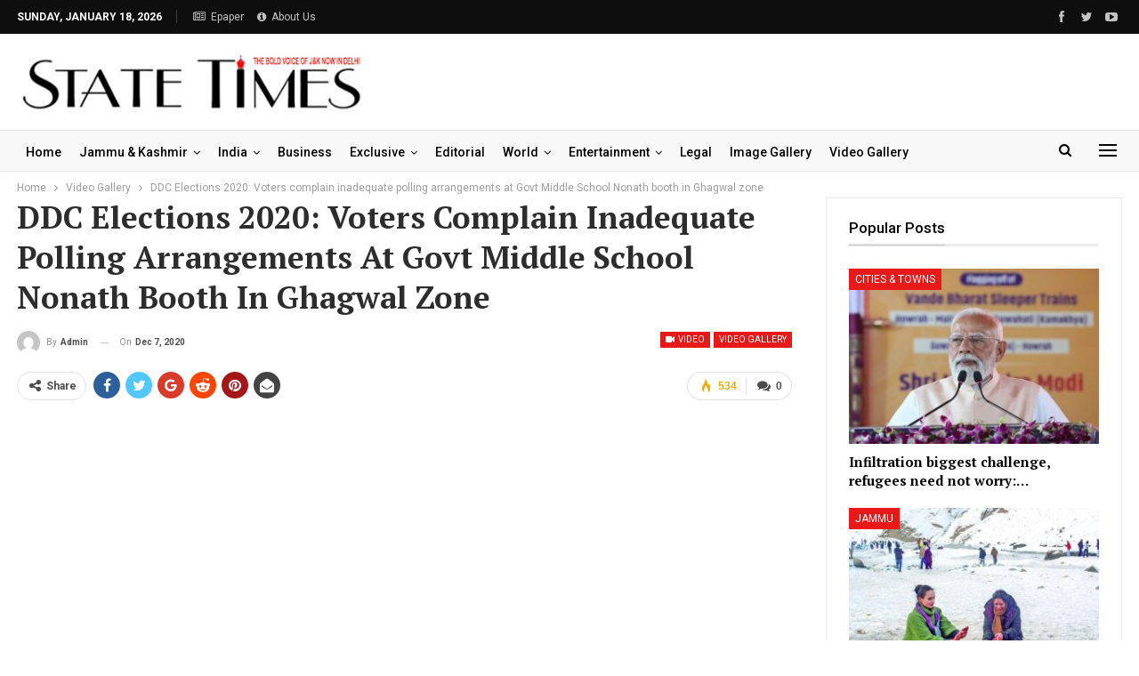

--- FILE ---
content_type: text/html; charset=UTF-8
request_url: https://statetimes.in/ddc-elections-2020-voters-complain-inadequate-polling-arrangements-at-govt-middle-school-nonath-booth-in-ghagwal-zone/
body_size: 23381
content:
	<!DOCTYPE html>
		<!--[if IE 8]>
	<html class="ie ie8" lang="en-US"> <![endif]-->
	<!--[if IE 9]>
	<html class="ie ie9" lang="en-US"> <![endif]-->
	<!--[if gt IE 9]><!-->
<html lang="en-US"> <!--<![endif]-->
	<head>
				<meta charset="UTF-8">
		<meta http-equiv="X-UA-Compatible" content="IE=edge">
		<meta name="viewport" content="width=device-width, initial-scale=1.0">
		<link rel="pingback" href="https://statetimes.in/xmlrpc.php"/>

		<!-- Manifest added by SuperPWA - Progressive Web Apps Plugin For WordPress -->
<link rel="manifest" href="/superpwa-manifest.json">
<link rel="prefetch" href="/superpwa-manifest.json">
<meta name="theme-color" content="#dd3333">
<meta name="mobile-web-app-capable" content="yes">
<meta name="apple-touch-fullscreen" content="yes">
<meta name="apple-mobile-web-app-title" content="Statetimes">
<meta name="application-name" content="Statetimes">
<meta name="apple-mobile-web-app-capable" content="yes">
<meta name="apple-mobile-web-app-status-bar-style" content="default">
<link rel="apple-touch-icon"  href="https://statetimes.in/wp-content/uploads/2024/12/logo-watermark-st-JPG-NEw.jpg">
<link rel="apple-touch-icon" sizes="192x192" href="https://statetimes.in/wp-content/uploads/2024/12/logo-watermark-st-JPG-NEw.jpg">
<!-- / SuperPWA.com -->
<title>DDC Elections 2020: Voters complain inadequate polling arrangements at Govt Middle School Nonath booth in Ghagwal zone &#8211; Statetimes</title>
<meta name='robots' content='max-image-preview:large' />

<!-- Better Open Graph, Schema.org & Twitter Integration -->
<meta property="og:locale" content="en_us"/>
<meta property="og:site_name" content="Statetimes"/>
<meta property="og:url" content="https://statetimes.in/ddc-elections-2020-voters-complain-inadequate-polling-arrangements-at-govt-middle-school-nonath-booth-in-ghagwal-zone/"/>
<meta property="og:title" content="DDC Elections 2020: Voters complain inadequate polling arrangements at Govt Middle School Nonath booth in Ghagwal zone"/>
<meta property="article:section" content="Video Gallery"/>
<meta property="og:description" content="https://youtu.be/7PDz5kyKea0"/>
<meta property="og:type" content="article"/>
<meta name="twitter:card" content="summary"/>
<meta name="twitter:url" content="https://statetimes.in/ddc-elections-2020-voters-complain-inadequate-polling-arrangements-at-govt-middle-school-nonath-booth-in-ghagwal-zone/"/>
<meta name="twitter:title" content="DDC Elections 2020: Voters complain inadequate polling arrangements at Govt Middle School Nonath booth in Ghagwal zone"/>
<meta name="twitter:description" content="https://youtu.be/7PDz5kyKea0"/>
<!-- / Better Open Graph, Schema.org & Twitter Integration. -->
<link rel='dns-prefetch' href='//fonts.googleapis.com' />
<link rel="alternate" type="application/rss+xml" title="Statetimes &raquo; Feed" href="https://statetimes.in/feed/" />
<link rel="alternate" type="application/rss+xml" title="Statetimes &raquo; Comments Feed" href="https://statetimes.in/comments/feed/" />
<link rel="alternate" type="application/rss+xml" title="Statetimes &raquo; DDC Elections 2020: Voters complain inadequate polling arrangements at Govt Middle School Nonath booth in Ghagwal zone Comments Feed" href="https://statetimes.in/ddc-elections-2020-voters-complain-inadequate-polling-arrangements-at-govt-middle-school-nonath-booth-in-ghagwal-zone/feed/" />
<link rel="alternate" title="oEmbed (JSON)" type="application/json+oembed" href="https://statetimes.in/wp-json/oembed/1.0/embed?url=https%3A%2F%2Fstatetimes.in%2Fddc-elections-2020-voters-complain-inadequate-polling-arrangements-at-govt-middle-school-nonath-booth-in-ghagwal-zone%2F" />
<link rel="alternate" title="oEmbed (XML)" type="text/xml+oembed" href="https://statetimes.in/wp-json/oembed/1.0/embed?url=https%3A%2F%2Fstatetimes.in%2Fddc-elections-2020-voters-complain-inadequate-polling-arrangements-at-govt-middle-school-nonath-booth-in-ghagwal-zone%2F&#038;format=xml" />
<style id='wp-img-auto-sizes-contain-inline-css' type='text/css'>
img:is([sizes=auto i],[sizes^="auto," i]){contain-intrinsic-size:3000px 1500px}
/*# sourceURL=wp-img-auto-sizes-contain-inline-css */
</style>
<style id='wp-emoji-styles-inline-css' type='text/css'>

	img.wp-smiley, img.emoji {
		display: inline !important;
		border: none !important;
		box-shadow: none !important;
		height: 1em !important;
		width: 1em !important;
		margin: 0 0.07em !important;
		vertical-align: -0.1em !important;
		background: none !important;
		padding: 0 !important;
	}
/*# sourceURL=wp-emoji-styles-inline-css */
</style>
<style id='wp-block-library-inline-css' type='text/css'>
:root{--wp-block-synced-color:#7a00df;--wp-block-synced-color--rgb:122,0,223;--wp-bound-block-color:var(--wp-block-synced-color);--wp-editor-canvas-background:#ddd;--wp-admin-theme-color:#007cba;--wp-admin-theme-color--rgb:0,124,186;--wp-admin-theme-color-darker-10:#006ba1;--wp-admin-theme-color-darker-10--rgb:0,107,160.5;--wp-admin-theme-color-darker-20:#005a87;--wp-admin-theme-color-darker-20--rgb:0,90,135;--wp-admin-border-width-focus:2px}@media (min-resolution:192dpi){:root{--wp-admin-border-width-focus:1.5px}}.wp-element-button{cursor:pointer}:root .has-very-light-gray-background-color{background-color:#eee}:root .has-very-dark-gray-background-color{background-color:#313131}:root .has-very-light-gray-color{color:#eee}:root .has-very-dark-gray-color{color:#313131}:root .has-vivid-green-cyan-to-vivid-cyan-blue-gradient-background{background:linear-gradient(135deg,#00d084,#0693e3)}:root .has-purple-crush-gradient-background{background:linear-gradient(135deg,#34e2e4,#4721fb 50%,#ab1dfe)}:root .has-hazy-dawn-gradient-background{background:linear-gradient(135deg,#faaca8,#dad0ec)}:root .has-subdued-olive-gradient-background{background:linear-gradient(135deg,#fafae1,#67a671)}:root .has-atomic-cream-gradient-background{background:linear-gradient(135deg,#fdd79a,#004a59)}:root .has-nightshade-gradient-background{background:linear-gradient(135deg,#330968,#31cdcf)}:root .has-midnight-gradient-background{background:linear-gradient(135deg,#020381,#2874fc)}:root{--wp--preset--font-size--normal:16px;--wp--preset--font-size--huge:42px}.has-regular-font-size{font-size:1em}.has-larger-font-size{font-size:2.625em}.has-normal-font-size{font-size:var(--wp--preset--font-size--normal)}.has-huge-font-size{font-size:var(--wp--preset--font-size--huge)}.has-text-align-center{text-align:center}.has-text-align-left{text-align:left}.has-text-align-right{text-align:right}.has-fit-text{white-space:nowrap!important}#end-resizable-editor-section{display:none}.aligncenter{clear:both}.items-justified-left{justify-content:flex-start}.items-justified-center{justify-content:center}.items-justified-right{justify-content:flex-end}.items-justified-space-between{justify-content:space-between}.screen-reader-text{border:0;clip-path:inset(50%);height:1px;margin:-1px;overflow:hidden;padding:0;position:absolute;width:1px;word-wrap:normal!important}.screen-reader-text:focus{background-color:#ddd;clip-path:none;color:#444;display:block;font-size:1em;height:auto;left:5px;line-height:normal;padding:15px 23px 14px;text-decoration:none;top:5px;width:auto;z-index:100000}html :where(.has-border-color){border-style:solid}html :where([style*=border-top-color]){border-top-style:solid}html :where([style*=border-right-color]){border-right-style:solid}html :where([style*=border-bottom-color]){border-bottom-style:solid}html :where([style*=border-left-color]){border-left-style:solid}html :where([style*=border-width]){border-style:solid}html :where([style*=border-top-width]){border-top-style:solid}html :where([style*=border-right-width]){border-right-style:solid}html :where([style*=border-bottom-width]){border-bottom-style:solid}html :where([style*=border-left-width]){border-left-style:solid}html :where(img[class*=wp-image-]){height:auto;max-width:100%}:where(figure){margin:0 0 1em}html :where(.is-position-sticky){--wp-admin--admin-bar--position-offset:var(--wp-admin--admin-bar--height,0px)}@media screen and (max-width:600px){html :where(.is-position-sticky){--wp-admin--admin-bar--position-offset:0px}}

/*# sourceURL=wp-block-library-inline-css */
</style><style id='global-styles-inline-css' type='text/css'>
:root{--wp--preset--aspect-ratio--square: 1;--wp--preset--aspect-ratio--4-3: 4/3;--wp--preset--aspect-ratio--3-4: 3/4;--wp--preset--aspect-ratio--3-2: 3/2;--wp--preset--aspect-ratio--2-3: 2/3;--wp--preset--aspect-ratio--16-9: 16/9;--wp--preset--aspect-ratio--9-16: 9/16;--wp--preset--color--black: #000000;--wp--preset--color--cyan-bluish-gray: #abb8c3;--wp--preset--color--white: #ffffff;--wp--preset--color--pale-pink: #f78da7;--wp--preset--color--vivid-red: #cf2e2e;--wp--preset--color--luminous-vivid-orange: #ff6900;--wp--preset--color--luminous-vivid-amber: #fcb900;--wp--preset--color--light-green-cyan: #7bdcb5;--wp--preset--color--vivid-green-cyan: #00d084;--wp--preset--color--pale-cyan-blue: #8ed1fc;--wp--preset--color--vivid-cyan-blue: #0693e3;--wp--preset--color--vivid-purple: #9b51e0;--wp--preset--gradient--vivid-cyan-blue-to-vivid-purple: linear-gradient(135deg,rgb(6,147,227) 0%,rgb(155,81,224) 100%);--wp--preset--gradient--light-green-cyan-to-vivid-green-cyan: linear-gradient(135deg,rgb(122,220,180) 0%,rgb(0,208,130) 100%);--wp--preset--gradient--luminous-vivid-amber-to-luminous-vivid-orange: linear-gradient(135deg,rgb(252,185,0) 0%,rgb(255,105,0) 100%);--wp--preset--gradient--luminous-vivid-orange-to-vivid-red: linear-gradient(135deg,rgb(255,105,0) 0%,rgb(207,46,46) 100%);--wp--preset--gradient--very-light-gray-to-cyan-bluish-gray: linear-gradient(135deg,rgb(238,238,238) 0%,rgb(169,184,195) 100%);--wp--preset--gradient--cool-to-warm-spectrum: linear-gradient(135deg,rgb(74,234,220) 0%,rgb(151,120,209) 20%,rgb(207,42,186) 40%,rgb(238,44,130) 60%,rgb(251,105,98) 80%,rgb(254,248,76) 100%);--wp--preset--gradient--blush-light-purple: linear-gradient(135deg,rgb(255,206,236) 0%,rgb(152,150,240) 100%);--wp--preset--gradient--blush-bordeaux: linear-gradient(135deg,rgb(254,205,165) 0%,rgb(254,45,45) 50%,rgb(107,0,62) 100%);--wp--preset--gradient--luminous-dusk: linear-gradient(135deg,rgb(255,203,112) 0%,rgb(199,81,192) 50%,rgb(65,88,208) 100%);--wp--preset--gradient--pale-ocean: linear-gradient(135deg,rgb(255,245,203) 0%,rgb(182,227,212) 50%,rgb(51,167,181) 100%);--wp--preset--gradient--electric-grass: linear-gradient(135deg,rgb(202,248,128) 0%,rgb(113,206,126) 100%);--wp--preset--gradient--midnight: linear-gradient(135deg,rgb(2,3,129) 0%,rgb(40,116,252) 100%);--wp--preset--font-size--small: 13px;--wp--preset--font-size--medium: 20px;--wp--preset--font-size--large: 36px;--wp--preset--font-size--x-large: 42px;--wp--preset--spacing--20: 0.44rem;--wp--preset--spacing--30: 0.67rem;--wp--preset--spacing--40: 1rem;--wp--preset--spacing--50: 1.5rem;--wp--preset--spacing--60: 2.25rem;--wp--preset--spacing--70: 3.38rem;--wp--preset--spacing--80: 5.06rem;--wp--preset--shadow--natural: 6px 6px 9px rgba(0, 0, 0, 0.2);--wp--preset--shadow--deep: 12px 12px 50px rgba(0, 0, 0, 0.4);--wp--preset--shadow--sharp: 6px 6px 0px rgba(0, 0, 0, 0.2);--wp--preset--shadow--outlined: 6px 6px 0px -3px rgb(255, 255, 255), 6px 6px rgb(0, 0, 0);--wp--preset--shadow--crisp: 6px 6px 0px rgb(0, 0, 0);}:where(.is-layout-flex){gap: 0.5em;}:where(.is-layout-grid){gap: 0.5em;}body .is-layout-flex{display: flex;}.is-layout-flex{flex-wrap: wrap;align-items: center;}.is-layout-flex > :is(*, div){margin: 0;}body .is-layout-grid{display: grid;}.is-layout-grid > :is(*, div){margin: 0;}:where(.wp-block-columns.is-layout-flex){gap: 2em;}:where(.wp-block-columns.is-layout-grid){gap: 2em;}:where(.wp-block-post-template.is-layout-flex){gap: 1.25em;}:where(.wp-block-post-template.is-layout-grid){gap: 1.25em;}.has-black-color{color: var(--wp--preset--color--black) !important;}.has-cyan-bluish-gray-color{color: var(--wp--preset--color--cyan-bluish-gray) !important;}.has-white-color{color: var(--wp--preset--color--white) !important;}.has-pale-pink-color{color: var(--wp--preset--color--pale-pink) !important;}.has-vivid-red-color{color: var(--wp--preset--color--vivid-red) !important;}.has-luminous-vivid-orange-color{color: var(--wp--preset--color--luminous-vivid-orange) !important;}.has-luminous-vivid-amber-color{color: var(--wp--preset--color--luminous-vivid-amber) !important;}.has-light-green-cyan-color{color: var(--wp--preset--color--light-green-cyan) !important;}.has-vivid-green-cyan-color{color: var(--wp--preset--color--vivid-green-cyan) !important;}.has-pale-cyan-blue-color{color: var(--wp--preset--color--pale-cyan-blue) !important;}.has-vivid-cyan-blue-color{color: var(--wp--preset--color--vivid-cyan-blue) !important;}.has-vivid-purple-color{color: var(--wp--preset--color--vivid-purple) !important;}.has-black-background-color{background-color: var(--wp--preset--color--black) !important;}.has-cyan-bluish-gray-background-color{background-color: var(--wp--preset--color--cyan-bluish-gray) !important;}.has-white-background-color{background-color: var(--wp--preset--color--white) !important;}.has-pale-pink-background-color{background-color: var(--wp--preset--color--pale-pink) !important;}.has-vivid-red-background-color{background-color: var(--wp--preset--color--vivid-red) !important;}.has-luminous-vivid-orange-background-color{background-color: var(--wp--preset--color--luminous-vivid-orange) !important;}.has-luminous-vivid-amber-background-color{background-color: var(--wp--preset--color--luminous-vivid-amber) !important;}.has-light-green-cyan-background-color{background-color: var(--wp--preset--color--light-green-cyan) !important;}.has-vivid-green-cyan-background-color{background-color: var(--wp--preset--color--vivid-green-cyan) !important;}.has-pale-cyan-blue-background-color{background-color: var(--wp--preset--color--pale-cyan-blue) !important;}.has-vivid-cyan-blue-background-color{background-color: var(--wp--preset--color--vivid-cyan-blue) !important;}.has-vivid-purple-background-color{background-color: var(--wp--preset--color--vivid-purple) !important;}.has-black-border-color{border-color: var(--wp--preset--color--black) !important;}.has-cyan-bluish-gray-border-color{border-color: var(--wp--preset--color--cyan-bluish-gray) !important;}.has-white-border-color{border-color: var(--wp--preset--color--white) !important;}.has-pale-pink-border-color{border-color: var(--wp--preset--color--pale-pink) !important;}.has-vivid-red-border-color{border-color: var(--wp--preset--color--vivid-red) !important;}.has-luminous-vivid-orange-border-color{border-color: var(--wp--preset--color--luminous-vivid-orange) !important;}.has-luminous-vivid-amber-border-color{border-color: var(--wp--preset--color--luminous-vivid-amber) !important;}.has-light-green-cyan-border-color{border-color: var(--wp--preset--color--light-green-cyan) !important;}.has-vivid-green-cyan-border-color{border-color: var(--wp--preset--color--vivid-green-cyan) !important;}.has-pale-cyan-blue-border-color{border-color: var(--wp--preset--color--pale-cyan-blue) !important;}.has-vivid-cyan-blue-border-color{border-color: var(--wp--preset--color--vivid-cyan-blue) !important;}.has-vivid-purple-border-color{border-color: var(--wp--preset--color--vivid-purple) !important;}.has-vivid-cyan-blue-to-vivid-purple-gradient-background{background: var(--wp--preset--gradient--vivid-cyan-blue-to-vivid-purple) !important;}.has-light-green-cyan-to-vivid-green-cyan-gradient-background{background: var(--wp--preset--gradient--light-green-cyan-to-vivid-green-cyan) !important;}.has-luminous-vivid-amber-to-luminous-vivid-orange-gradient-background{background: var(--wp--preset--gradient--luminous-vivid-amber-to-luminous-vivid-orange) !important;}.has-luminous-vivid-orange-to-vivid-red-gradient-background{background: var(--wp--preset--gradient--luminous-vivid-orange-to-vivid-red) !important;}.has-very-light-gray-to-cyan-bluish-gray-gradient-background{background: var(--wp--preset--gradient--very-light-gray-to-cyan-bluish-gray) !important;}.has-cool-to-warm-spectrum-gradient-background{background: var(--wp--preset--gradient--cool-to-warm-spectrum) !important;}.has-blush-light-purple-gradient-background{background: var(--wp--preset--gradient--blush-light-purple) !important;}.has-blush-bordeaux-gradient-background{background: var(--wp--preset--gradient--blush-bordeaux) !important;}.has-luminous-dusk-gradient-background{background: var(--wp--preset--gradient--luminous-dusk) !important;}.has-pale-ocean-gradient-background{background: var(--wp--preset--gradient--pale-ocean) !important;}.has-electric-grass-gradient-background{background: var(--wp--preset--gradient--electric-grass) !important;}.has-midnight-gradient-background{background: var(--wp--preset--gradient--midnight) !important;}.has-small-font-size{font-size: var(--wp--preset--font-size--small) !important;}.has-medium-font-size{font-size: var(--wp--preset--font-size--medium) !important;}.has-large-font-size{font-size: var(--wp--preset--font-size--large) !important;}.has-x-large-font-size{font-size: var(--wp--preset--font-size--x-large) !important;}
/*# sourceURL=global-styles-inline-css */
</style>

<style id='classic-theme-styles-inline-css' type='text/css'>
/*! This file is auto-generated */
.wp-block-button__link{color:#fff;background-color:#32373c;border-radius:9999px;box-shadow:none;text-decoration:none;padding:calc(.667em + 2px) calc(1.333em + 2px);font-size:1.125em}.wp-block-file__button{background:#32373c;color:#fff;text-decoration:none}
/*# sourceURL=/wp-includes/css/classic-themes.min.css */
</style>
<link rel='stylesheet' id='embedpress-style-css' href='https://statetimes.in/wp-content/plugins/embedpress/assets/css/embedpress.css?ver=4.2.6' type='text/css' media='all' />
<link rel='stylesheet' id='stock-ticker-css' href='https://statetimes.in/wp-content/plugins/stock-ticker/assets/css/stock-ticker.min.css?ver=3.24.6' type='text/css' media='all' />
<link rel='stylesheet' id='stock-ticker-custom-css' href='https://statetimes.in/wp-content/uploads/stock-ticker-custom.css?ver=3.24.6' type='text/css' media='all' />
<link rel='stylesheet' id='weather-atlas-public-css' href='https://statetimes.in/wp-content/plugins/weather-atlas/public/css/weather-atlas-public.min.css?ver=3.0.4' type='text/css' media='all' />
<link rel='stylesheet' id='weather-icons-css' href='https://statetimes.in/wp-content/plugins/weather-atlas/public/font/weather-icons/weather-icons.min.css?ver=3.0.4' type='text/css' media='all' />
<link rel='stylesheet' id='wpb-google-fonts-css' href='//fonts.googleapis.com/css?family=Open+Sans&#038;ver=6.9' type='text/css' media='all' />
<link rel='stylesheet' id='dashicons-css' href='https://statetimes.in/wp-includes/css/dashicons.min.css?ver=6.9' type='text/css' media='all' />
<link rel='stylesheet' id='better-framework-main-fonts-css' href='https://fonts.googleapis.com/css?family=Roboto:400,500,700,400italic%7CPT+Serif:700&#038;display=swap' type='text/css' media='all' />
<script type="text/javascript" src="https://statetimes.in/wp-includes/js/jquery/jquery.min.js?ver=3.7.1" id="jquery-core-js"></script>
<script type="text/javascript" src="https://statetimes.in/wp-includes/js/jquery/jquery-migrate.min.js?ver=3.4.1" id="jquery-migrate-js"></script>
<link rel="https://api.w.org/" href="https://statetimes.in/wp-json/" /><link rel="alternate" title="JSON" type="application/json" href="https://statetimes.in/wp-json/wp/v2/posts/382362" /><link rel="EditURI" type="application/rsd+xml" title="RSD" href="https://statetimes.in/xmlrpc.php?rsd" />
<link rel="canonical" href="https://statetimes.in/ddc-elections-2020-voters-complain-inadequate-polling-arrangements-at-govt-middle-school-nonath-booth-in-ghagwal-zone/" />
<link rel='shortlink' href='https://statetimes.in/?p=382362' />
			<link rel="amphtml" href="https://statetimes.in/amp/ddc-elections-2020-voters-complain-inadequate-polling-arrangements-at-govt-middle-school-nonath-booth-in-ghagwal-zone/"/>
			<!-- Google tag (gtag.js) -->
<script async src="https://www.googletagmanager.com/gtag/js?id=G-HLZM6Q0KNB"></script>
<script>
  window.dataLayer = window.dataLayer || [];
  function gtag(){dataLayer.push(arguments);}
  gtag('js', new Date());
  gtag('config', 'G-HLZM6Q0KNB');
</script>

<!-- Google tag (gtag.js) -->
<script async src="https://www.googletagmanager.com/gtag/js?id=UA-16385353-2"></script>
<script>
  window.dataLayer = window.dataLayer || [];
  function gtag(){dataLayer.push(arguments);}
  gtag('js', new Date());

  gtag('config', 'UA-16385353-2');
</script><script async src="https://pagead2.googlesyndication.com/pagead/js/adsbygoogle.js?client=ca-pub-8704522045569373"
     crossorigin="anonymous"></script>      <meta name="onesignal" content="wordpress-plugin"/>
            <script>

      window.OneSignalDeferred = window.OneSignalDeferred || [];

      OneSignalDeferred.push(function(OneSignal) {
        var oneSignal_options = {};
        window._oneSignalInitOptions = oneSignal_options;

        oneSignal_options['serviceWorkerParam'] = { scope: '/wp-content/plugins/onesignal-free-web-push-notifications/sdk_files/push/onesignal/' };
oneSignal_options['serviceWorkerPath'] = 'OneSignalSDKWorker.js';

        OneSignal.Notifications.setDefaultUrl("https://statetimes.in");

        oneSignal_options['wordpress'] = true;
oneSignal_options['appId'] = '9e7a7396-61aa-4480-9e5c-1211f2b5313e';
oneSignal_options['allowLocalhostAsSecureOrigin'] = true;
oneSignal_options['welcomeNotification'] = { };
oneSignal_options['welcomeNotification']['title'] = "";
oneSignal_options['welcomeNotification']['message'] = "";
oneSignal_options['path'] = "https://statetimes.in/wp-content/plugins/onesignal-free-web-push-notifications/sdk_files/";
oneSignal_options['persistNotification'] = true;
oneSignal_options['promptOptions'] = { };
oneSignal_options['notifyButton'] = { };
oneSignal_options['notifyButton']['enable'] = true;
oneSignal_options['notifyButton']['position'] = 'bottom-right';
oneSignal_options['notifyButton']['theme'] = 'default';
oneSignal_options['notifyButton']['size'] = 'medium';
oneSignal_options['notifyButton']['showCredit'] = true;
oneSignal_options['notifyButton']['text'] = {};
              OneSignal.init(window._oneSignalInitOptions);
              OneSignal.Slidedown.promptPush()      });

      function documentInitOneSignal() {
        var oneSignal_elements = document.getElementsByClassName("OneSignal-prompt");

        var oneSignalLinkClickHandler = function(event) { OneSignal.Notifications.requestPermission(); event.preventDefault(); };        for(var i = 0; i < oneSignal_elements.length; i++)
          oneSignal_elements[i].addEventListener('click', oneSignalLinkClickHandler, false);
      }

      if (document.readyState === 'complete') {
           documentInitOneSignal();
      }
      else {
           window.addEventListener("load", function(event){
               documentInitOneSignal();
          });
      }
    </script>
<meta name="generator" content="Powered by WPBakery Page Builder - drag and drop page builder for WordPress."/>
<script type="application/ld+json">{
    "@context": "http://schema.org/",
    "@type": "Organization",
    "@id": "#organization",
    "logo": {
        "@type": "ImageObject",
        "url": "https://statetimes.in/wp-content/uploads/2023/03/stlogosmall.jpg"
    },
    "url": "https://statetimes.in/",
    "name": "Statetimes",
    "description": "The Bold Voice of J&amp;K"
}</script>
<script type="application/ld+json">{
    "@context": "http://schema.org/",
    "@type": "WebSite",
    "name": "Statetimes",
    "alternateName": "The Bold Voice of J&amp;K",
    "url": "https://statetimes.in/"
}</script>
<script type="application/ld+json">{
    "@context": "http://schema.org/",
    "@type": "VideoObject",
    "headline": "DDC Elections 2020: Voters complain inadequate polling arrangements at Govt Middle School Nonath booth in Ghagwal zone",
    "description": "https://youtu.be/7PDz5kyKea0",
    "datePublished": "2020-12-07",
    "dateModified": "2020-12-07",
    "author": {
        "@type": "Person",
        "@id": "#person-admin",
        "name": "admin"
    },
    "name": "DDC Elections 2020: Voters complain inadequate polling arrangements at Govt Middle School Nonath booth in Ghagwal zone",
    "thumbnailUrl": "https://statetimes.in/wp-content/uploads/2023/03/319526318_5727891263973556_9016205861254904172_n-750x430.jpg",
    "uploadDate": "2020-12-07",
    "interactionStatistic": [
        {
            "@type": "InteractionCounter",
            "interactionType": "http://schema.org/CommentAction",
            "userInteractionCount": "0"
        }
    ],
    "publisher": {
        "@id": "#organization"
    },
    "mainEntityOfPage": "https://statetimes.in/ddc-elections-2020-voters-complain-inadequate-polling-arrangements-at-govt-middle-school-nonath-booth-in-ghagwal-zone/"
}</script>
<link rel='stylesheet' id='bs-icons' href='https://statetimes.in/wp-content/themes/publisher/includes/libs/better-framework/assets/css/bs-icons.css' type='text/css' media='all' />
<link rel='stylesheet' id='better-social-counter' href='https://statetimes.in/wp-content/plugins/better-social-counter/css/style.min.css' type='text/css' media='all' />
<link rel='stylesheet' id='better-weather' href='https://statetimes.in/wp-content/plugins/better-weather/css/bw-style.min.css' type='text/css' media='all' />
<link rel='stylesheet' id='bf-slick' href='https://statetimes.in/wp-content/themes/publisher/includes/libs/better-framework/assets/css/slick.min.css' type='text/css' media='all' />
<link rel='stylesheet' id='fontawesome' href='https://statetimes.in/wp-content/themes/publisher/includes/libs/better-framework/assets/css/font-awesome.min.css' type='text/css' media='all' />
<link rel='stylesheet' id='br-numbers' href='https://fonts.googleapis.com/css?family=Oswald&text=0123456789./\%' type='text/css' media='all' />
<link rel='stylesheet' id='better-reviews' href='https://statetimes.in/wp-content/plugins/better-reviews/css/better-reviews.min.css' type='text/css' media='all' />
<link rel='stylesheet' id='blockquote-pack-pro' href='https://statetimes.in/wp-content/plugins/blockquote-pack-pro/css/blockquote-pack.min.css' type='text/css' media='all' />
<link rel='stylesheet' id='financial-pack-pro' href='https://statetimes.in/wp-content/plugins/financial-pack-pro/css/financial-pack.min.css' type='text/css' media='all' />
<link rel='stylesheet' id='newsletter-pack' href='https://statetimes.in/wp-content/plugins/newsletter-pack-pro/css/newsletter-pack.min.css' type='text/css' media='all' />
<link rel='stylesheet' id='smart-lists-pack-pro' href='https://statetimes.in/wp-content/plugins/smart-lists-pack-pro/css/smart-lists-pack.min.css' type='text/css' media='all' />
<link rel='stylesheet' id='pretty-photo' href='https://statetimes.in/wp-content/themes/publisher/includes/libs/better-framework/assets/css/pretty-photo.min.css' type='text/css' media='all' />
<link rel='stylesheet' id='theme-libs' href='https://statetimes.in/wp-content/themes/publisher/css/theme-libs.min.css' type='text/css' media='all' />
<link rel='stylesheet' id='publisher' href='https://statetimes.in/wp-content/themes/publisher/style-7.11.0.min.css' type='text/css' media='all' />
<link rel='stylesheet' id='publisher-theme-news-plus' href='https://statetimes.in/wp-content/themes/publisher/includes/styles/news-plus/style.min.css' type='text/css' media='all' />
<link rel='stylesheet' id='7.11.0-1765132967' href='https://statetimes.in/wp-content/bs-booster-cache/e66f363e3f65861c68d9a115e400a008.css' type='text/css' media='all' />
<style id="uagb-style-conditional-extension">@media (min-width: 1025px){body .uag-hide-desktop.uagb-google-map__wrap,body .uag-hide-desktop{display:none !important}}@media (min-width: 768px) and (max-width: 1024px){body .uag-hide-tab.uagb-google-map__wrap,body .uag-hide-tab{display:none !important}}@media (max-width: 767px){body .uag-hide-mob.uagb-google-map__wrap,body .uag-hide-mob{display:none !important}}</style><style id="uagb-style-frontend-382362">.uag-blocks-common-selector{z-index:var(--z-index-desktop) !important}@media (max-width: 976px){.uag-blocks-common-selector{z-index:var(--z-index-tablet) !important}}@media (max-width: 767px){.uag-blocks-common-selector{z-index:var(--z-index-mobile) !important}}
</style><link rel="icon" href="https://statetimes.in/wp-content/uploads/2023/03/cropped-319526318_5727891263973556_9016205861254904172_n-32x32.jpg" sizes="32x32" />
<link rel="icon" href="https://statetimes.in/wp-content/uploads/2023/03/cropped-319526318_5727891263973556_9016205861254904172_n-192x192.jpg" sizes="192x192" />
<meta name="msapplication-TileImage" content="https://statetimes.in/wp-content/uploads/2023/03/cropped-319526318_5727891263973556_9016205861254904172_n-270x270.jpg" />

<!-- BetterFramework Head Inline CSS -->
<style>
.abt-page b {
	color: #FE271E;
}.about-text p {
    font-size: 14px;
}header .search-handler {
    position: relative;
    top: 9px!important;
}.site-header .main-menu-wrapper .main-menu.menu>li>a {
    padding: 0 10px!important;
}

</style>
<!-- /BetterFramework Head Inline CSS-->
<noscript><style> .wpb_animate_when_almost_visible { opacity: 1; }</style></noscript>	</head>

<body class="wp-singular post-template-default single single-post postid-382362 single-format-video wp-theme-publisher bs-theme bs-publisher bs-publisher-news-plus active-light-box ltr close-rh page-layout-2-col page-layout-2-col-right full-width active-sticky-sidebar main-menu-sticky main-menu-out-full-width active-ajax-search infinity-related-post single-prim-cat-45 single-cat-45  bs-hide-ha wpb-js-composer js-comp-ver-6.7.0 vc_responsive bs-ll-a" dir="ltr">
<div class="off-canvas-overlay"></div>
<div class="off-canvas-container left skin-white">
	<div class="off-canvas-inner">
		<span class="canvas-close"><i></i></span>
					<div class="off-canvas-header">
									<div class="logo">

						<a href="https://statetimes.in/">
							<img src="https://statetimes.in/wp-content/uploads/2023/03/stlogosmall.jpg"
							     alt="Statetimes">
						</a>
					</div>
									<div class="site-description">The Bold Voice of J&amp;K</div>
			</div>
						<div class="off-canvas-search">
				<form role="search" method="get" action="https://statetimes.in">
					<input type="text" name="s" value=""
					       placeholder="Search...">
					<i class="fa fa-search"></i>
				</form>
			</div>
						<div class="off-canvas-menu">
				<div class="off-canvas-menu-fallback"></div>
			</div>
						<div class="off_canvas_footer">
				<div class="off_canvas_footer-info entry-content">
							<div  class="  better-studio-shortcode bsc-clearfix better-social-counter style-button colored in-4-col">
						<ul class="social-list bsc-clearfix"><li class="social-item facebook"><a href = "https://www.facebook.com/statetimes" target = "_blank" > <i class="item-icon bsfi-facebook" ></i><span class="item-title" > Likes </span> </a> </li> <li class="social-item twitter"><a href = "https://twitter.com/State_Times" target = "_blank" > <i class="item-icon bsfi-twitter" ></i><span class="item-title" > Followers </span> </a> </li> <li class="social-item youtube"><a href = "https://youtube.com/channel/UC68qj--ZvGzKLe2nXYoAslA" target = "_blank" > <i class="item-icon bsfi-youtube" ></i><span class="item-title" > Subscribers </span> </a> </li> 			</ul>
		</div>
						</div>
			</div>
				</div>
</div>
	<header id="header" class="site-header header-style-2 full-width" itemscope="itemscope" itemtype="https://schema.org/WPHeader">

		<section class="topbar topbar-style-1 hidden-xs hidden-xs">
	<div class="content-wrap">
		<div class="container">
			<div class="topbar-inner clearfix">

									<div class="section-links">
								<div  class="  better-studio-shortcode bsc-clearfix better-social-counter style-button not-colored in-4-col">
						<ul class="social-list bsc-clearfix"><li class="social-item facebook"><a href = "https://www.facebook.com/statetimes" target = "_blank" > <i class="item-icon bsfi-facebook" ></i><span class="item-title" > Likes </span> </a> </li> <li class="social-item twitter"><a href = "https://twitter.com/State_Times" target = "_blank" > <i class="item-icon bsfi-twitter" ></i><span class="item-title" > Followers </span> </a> </li> <li class="social-item youtube"><a href = "https://youtube.com/channel/UC68qj--ZvGzKLe2nXYoAslA" target = "_blank" > <i class="item-icon bsfi-youtube" ></i><span class="item-title" > Subscribers </span> </a> </li> 			</ul>
		</div>
							</div>
				
				<div class="section-menu">
						<div id="menu-top" class="menu top-menu-wrapper" role="navigation" itemscope="itemscope" itemtype="https://schema.org/SiteNavigationElement">
		<nav class="top-menu-container">

			<ul id="top-navigation" class="top-menu menu clearfix bsm-pure">
									<li id="topbar-date" class="menu-item menu-item-date">
					<span
						class="topbar-date">Sunday, January 18, 2026</span>
					</li>
					<li id="menu-item-379029" class="menu-have-icon menu-icon-type-fontawesome menu-item menu-item-type-custom menu-item-object-custom better-anim-fade menu-item-379029"><a href="https://epaper.statetimes.in/"><i class="bf-icon  fa fa-newspaper-o"></i>Epaper</a></li>
<li id="menu-item-94" class="menu-have-icon menu-icon-type-fontawesome menu-item menu-item-type-post_type menu-item-object-page better-anim-fade menu-item-94"><a href="https://statetimes.in/bs-about-us/"><i class="bf-icon  fa fa-info-circle"></i>About Us</a></li>
			</ul>

		</nav>
	</div>
				</div>
			</div>
		</div>
	</div>
</section>
		<div class="header-inner">
			<div class="content-wrap">
				<div class="container">
					<div class="row">
						<div class="row-height">
							<div class="logo-col col-xs-4">
								<div class="col-inside">
									<div id="site-branding" class="site-branding">
	<p  id="site-title" class="logo h1 img-logo">
	<a href="https://statetimes.in/" itemprop="url" rel="home">
					<img id="site-logo" src="https://statetimes.in/wp-content/uploads/2023/03/stlogosmall.jpg"
			     alt="Statetimes"  data-bsrjs="https://statetimes.in/wp-content/uploads/2023/03/stlogosmall.jpg"  />

			<span class="site-title">Statetimes - The Bold Voice of J&amp;K</span>
				</a>
</p>
</div><!-- .site-branding -->
								</div>
							</div>
															<div class="sidebar-col col-xs-8">
									<div class="col-inside">
										<aside id="sidebar" class="sidebar" role="complementary" itemscope="itemscope" itemtype="https://schema.org/WPSideBar">
											<div class="kudlpgmzqf kudlpgmzqf-pubadban kudlpgmzqf-show-desktop kudlpgmzqf-loc-header_aside_logo kudlpgmzqf-align-right kudlpgmzqf-column-1 kudlpgmzqf-hide-on-phone kudlpgmzqf-hide-on-tablet-portrait kudlpgmzqf-hide-on-tablet-landscape kudlpgmzqf-clearfix no-bg-box-model"><div id="kudlpgmzqf-445937-1762785165" class="kudlpgmzqf-container kudlpgmzqf-type-custom_code  kudlpgmzqf-hide-on-tablet-portrait kudlpgmzqf-hide-on-tablet-landscape kudlpgmzqf-hide-on-phone" itemscope="" itemtype="https://schema.org/WPAdBlock" data-adid="445937" data-type="custom_code"><!-- TradingView Widget BEGIN -->
<div class="tradingview-widget-container">
<div class="tradingview-widget-container__widget"></div>
<script type="text/javascript" src="https://s3.tradingview.com/external-embedding/embed-widget-ticker-tape.js" async>
  {
  "symbols": [
    {
      "proName": "FOREXCOM:SPXUSD",
      "title": "S&P 500"
    },
    {
      "proName": "FOREXCOM:NSXUSD",
      "title": "US 100"
    },
    {
      "proName": "FX_IDC:EURUSD",
      "title": "EUR/USD"
    },
    {
      "proName": "BITSTAMP:BTCUSD",
      "title": "Bitcoin"
    },
    {
      "proName": "BITSTAMP:ETHUSD",
      "title": "Ethereum"
    },
    {
      "description": "BSE",
      "proName": "NSE:BSE"
    },
    {
      "description": "",
      "proName": "NSE:NIFTY"
    }
  ],
  "showSymbolLogo": true,
  "colorTheme": "light",
  "isTransparent": false,
  "displayMode": "adaptive",
  "locale": "in"
}
  </script>

</div>
<!-- TradingView Widget END --></div></div>										</aside>
									</div>
								</div>
														</div>
					</div>
				</div>
			</div>
		</div>

		<div id="menu-main" class="menu main-menu-wrapper show-search-item show-off-canvas menu-actions-btn-width-2" role="navigation" itemscope="itemscope" itemtype="https://schema.org/SiteNavigationElement">
	<div class="main-menu-inner">
		<div class="content-wrap">
			<div class="container">

				<nav class="main-menu-container">
					<ul id="main-navigation" class="main-menu menu bsm-pure clearfix">
						<li id="menu-item-87" class="menu-item menu-item-type-post_type menu-item-object-page menu-item-home better-anim-fade menu-item-87"><a href="https://statetimes.in/">Home</a></li>
<li id="menu-item-379030" class="menu-item menu-item-type-custom menu-item-object-custom menu-item-has-children better-anim-fade menu-item-has-children menu-item-has-mega menu-item-mega-tabbed-grid-posts menu-item-379030"><a href="#">Jammu &#038; Kashmir</a>
<!-- Mega Menu Start -->
	<div class="mega-menu tabbed-grid-posts">
		<div class="content-wrap clearfix">
			<ul class="tabs-section">
								<li class="active">
					<a href=""
					   data-target="#mtab-1600287270-"
					   data-toggle="tab" aria-expanded="true"
					   class="term-">
						<i class="fa fa-angle-right"></i> All					</a>
				</li>
									<li>
						<a href="https://statetimes.in/category/jknews/jammu/"
						   data-target="#mtab-1600287270-17"
						   data-deferred-init="1365150763"
						   data-toggle="tab" data-deferred-event="mouseenter"
						   class="term-17">
							<i class="fa fa-angle-right"></i> Jammu						</a>
					</li>
										<li>
						<a href="https://statetimes.in/category/jknews/ladakh/"
						   data-target="#mtab-1600287270-36"
						   data-deferred-init="537619391"
						   data-toggle="tab" data-deferred-event="mouseenter"
						   class="term-36">
							<i class="fa fa-angle-right"></i> Ladakh						</a>
					</li>
										<li>
						<a href="https://statetimes.in/category/jknews/kashmir/"
						   data-target="#mtab-1600287270-23"
						   data-deferred-init="1316680117"
						   data-toggle="tab" data-deferred-event="mouseenter"
						   class="term-23">
							<i class="fa fa-angle-right"></i> Kashmir						</a>
					</li>
										<li>
						<a href="https://statetimes.in/category/jknews/districts/"
						   data-target="#mtab-1600287270-15080"
						   data-deferred-init="377663862"
						   data-toggle="tab" data-deferred-event="mouseenter"
						   class="term-15080">
							<i class="fa fa-angle-right"></i> Districts						</a>
					</li>
										<li>
						<a href="https://statetimes.in/category/jknews/jk-sports/"
						   data-target="#mtab-1600287270-32"
						   data-deferred-init="1250292310"
						   data-toggle="tab" data-deferred-event="mouseenter"
						   class="term-32">
							<i class="fa fa-angle-right"></i> JandK Sports						</a>
					</li>
										<li>
						<a href="https://statetimes.in/category/jknews/crime-watch/"
						   data-target="#mtab-1600287270-28"
						   data-deferred-init="1460241550"
						   data-toggle="tab" data-deferred-event="mouseenter"
						   class="term-28">
							<i class="fa fa-angle-right"></i> J&amp;K Crime						</a>
					</li>
										<li>
						<a href="https://statetimes.in/category/jknews/topjknews/"
						   data-target="#mtab-1600287270-61"
						   data-deferred-init="1350824983"
						   data-toggle="tab" data-deferred-event="mouseenter"
						   class="term-61">
							<i class="fa fa-angle-right"></i> Top J&amp;K News						</a>
					</li>
								</ul>
			<div class="tab-content">
				<div class="tab-pane bs-tab-anim bs-tab-animated active"
				     id="mtab-1600287270-">
							<div class="bs-pagination-wrapper main-term-none next_prev ">
			<div class="listing listing-grid listing-grid-1 clearfix columns-3">
		<div class="post-490540 type-post format-standard has-post-thumbnail  simple-grid  listing-item listing-item-grid listing-item-grid-1 main-term-17">
	<div class="item-inner">
					<div class="featured clearfix">
				<div class="term-badges floated"><span class="term-badge term-17"><a href="https://statetimes.in/category/jknews/jammu/">Jammu</a></span></div>				<a  title="Tourist arrivals picking up as conditions improve after Pahalgam attack: CS" data-src="https://statetimes.in/wp-content/uploads/2026/01/Tourists-5-357x210.jpg" data-bs-srcset="{&quot;baseurl&quot;:&quot;https:\/\/statetimes.in\/wp-content\/uploads\/2026\/01\/&quot;,&quot;sizes&quot;:{&quot;210&quot;:&quot;Tourists-5-210x136.jpg&quot;,&quot;279&quot;:&quot;Tourists-5-279x220.jpg&quot;,&quot;357&quot;:&quot;Tourists-5-357x210.jpg&quot;,&quot;750&quot;:&quot;Tourists-5-750x430.jpg&quot;,&quot;829&quot;:&quot;Tourists-5.jpg&quot;}}"						class="img-holder" href="https://statetimes.in/tourist-arrivals-picking-up-as-conditions-improve-after-pahalgam-attack-cs/"></a>

							</div>
		<p class="title">		<a href="https://statetimes.in/tourist-arrivals-picking-up-as-conditions-improve-after-pahalgam-attack-cs/" class="post-title post-url">
			Tourist arrivals picking up as conditions improve after Pahalgam attack: CS		</a>
		</p>	</div>
	</div >
	<div class="post-490539 type-post format-standard has-post-thumbnail  simple-grid  listing-item listing-item-grid listing-item-grid-1 main-term-39">
	<div class="item-inner">
					<div class="featured clearfix">
				<div class="term-badges floated"><span class="term-badge term-39"><a href="https://statetimes.in/category/jknews/">Jammu and Kashmir</a></span></div>				<a  title="Northern Army Commander reviews&#8217; operational environment&#8217; in Kashmir" data-src="https://statetimes.in/wp-content/uploads/2026/01/Lt-Gen-Pratik-Sharma-ArmyCdrNC-visited-formations-and-units-across-North-and-South-Kashmir-2-357x210.jpg" data-bs-srcset="{&quot;baseurl&quot;:&quot;https:\/\/statetimes.in\/wp-content\/uploads\/2026\/01\/&quot;,&quot;sizes&quot;:{&quot;210&quot;:&quot;Lt-Gen-Pratik-Sharma-ArmyCdrNC-visited-formations-and-units-across-North-and-South-Kashmir-2-210x136.jpg&quot;,&quot;279&quot;:&quot;Lt-Gen-Pratik-Sharma-ArmyCdrNC-visited-formations-and-units-across-North-and-South-Kashmir-2-279x220.jpg&quot;,&quot;357&quot;:&quot;Lt-Gen-Pratik-Sharma-ArmyCdrNC-visited-formations-and-units-across-North-and-South-Kashmir-2-357x210.jpg&quot;,&quot;750&quot;:&quot;Lt-Gen-Pratik-Sharma-ArmyCdrNC-visited-formations-and-units-across-North-and-South-Kashmir-2-750x430.jpg&quot;,&quot;900&quot;:&quot;Lt-Gen-Pratik-Sharma-ArmyCdrNC-visited-formations-and-units-across-North-and-South-Kashmir-2.jpg&quot;}}"						class="img-holder" href="https://statetimes.in/northern-army-commander-reviews-operational-environment-in-kashmir/"></a>

							</div>
		<p class="title">		<a href="https://statetimes.in/northern-army-commander-reviews-operational-environment-in-kashmir/" class="post-title post-url">
			Northern Army Commander reviews&#8217; operational environment&#8217; in Kashmir		</a>
		</p>	</div>
	</div >
	<div class="post-490518 type-post format-standard has-post-thumbnail  simple-grid  listing-item listing-item-grid listing-item-grid-1 main-term-17">
	<div class="item-inner">
					<div class="featured clearfix">
				<div class="term-badges floated"><span class="term-badge term-17"><a href="https://statetimes.in/category/jknews/jammu/">Jammu</a></span></div>				<a  title="Link sports with education for complete youth development: LG" data-src="https://statetimes.in/wp-content/uploads/2026/01/Lieutenant-Governor-inaugurates-two-day-National-Level-Sports-Conference-at-Jammu-4-357x210.jpg" data-bs-srcset="{&quot;baseurl&quot;:&quot;https:\/\/statetimes.in\/wp-content\/uploads\/2026\/01\/&quot;,&quot;sizes&quot;:{&quot;210&quot;:&quot;Lieutenant-Governor-inaugurates-two-day-National-Level-Sports-Conference-at-Jammu-4-210x136.jpg&quot;,&quot;279&quot;:&quot;Lieutenant-Governor-inaugurates-two-day-National-Level-Sports-Conference-at-Jammu-4-279x220.jpg&quot;,&quot;357&quot;:&quot;Lieutenant-Governor-inaugurates-two-day-National-Level-Sports-Conference-at-Jammu-4-357x210.jpg&quot;,&quot;750&quot;:&quot;Lieutenant-Governor-inaugurates-two-day-National-Level-Sports-Conference-at-Jammu-4-750x400.jpg&quot;,&quot;1234&quot;:&quot;Lieutenant-Governor-inaugurates-two-day-National-Level-Sports-Conference-at-Jammu-4.jpg&quot;}}"						class="img-holder" href="https://statetimes.in/link-sports-with-education-for-complete-youth-development-lg/"></a>

							</div>
		<p class="title">		<a href="https://statetimes.in/link-sports-with-education-for-complete-youth-development-lg/" class="post-title post-url">
			Link sports with education for complete youth development: LG		</a>
		</p>	</div>
	</div >
	</div>
	
	</div><div class="bs-pagination bs-ajax-pagination next_prev main-term-none clearfix">
			<script>var bs_ajax_paginate_581463879 = '{"query":{"paginate":"next_prev","show_label":1,"order_by":"date","count":3,"category":null,"_layout":{"state":"1|1|0","page":"2-col-right"}},"type":"wp_query","view":"Publisher::bs_pagin_ajax_tabbed_mega_grid_posts","current_page":1,"ajax_url":"\/wp-admin\/admin-ajax.php","remove_duplicates":"0","paginate":"next_prev","_layout":{"state":"1|1|0","page":"2-col-right"},"_bs_pagin_token":"7155b89"}';</script>				<a class="btn-bs-pagination prev disabled" rel="prev" data-id="581463879"
				   title="Previous">
					<i class="fa fa-angle-left"
					   aria-hidden="true"></i> Prev				</a>
				<a  rel="next" class="btn-bs-pagination next"
				   data-id="581463879" title="Next">
					Next <i
							class="fa fa-angle-right" aria-hidden="true"></i>
				</a>
				</div>				</div>
									<div class="tab-pane bs-tab-anim bs-deferred-container"
					     id="mtab-1600287270-17">
								<div class="bs-pagination-wrapper main-term-17 next_prev ">
				<div class="bs-deferred-load-wrapper" id="bsd_1365150763">
			<script>var bs_deferred_loading_bsd_1365150763 = '{"query":{"paginate":"next_prev","show_label":1,"order_by":"date","count":3,"category":17,"_layout":{"state":"1|1|0","page":"2-col-right"}},"type":"wp_query","view":"Publisher::bs_pagin_ajax_tabbed_mega_grid_posts","current_page":1,"ajax_url":"\/wp-admin\/admin-ajax.php","remove_duplicates":"0","paginate":"next_prev","_layout":{"state":"1|1|0","page":"2-col-right"},"_bs_pagin_token":"984ba45"}';</script>
		</div>
		
	</div>					</div>
										<div class="tab-pane bs-tab-anim bs-deferred-container"
					     id="mtab-1600287270-36">
								<div class="bs-pagination-wrapper main-term-36 next_prev ">
				<div class="bs-deferred-load-wrapper" id="bsd_537619391">
			<script>var bs_deferred_loading_bsd_537619391 = '{"query":{"paginate":"next_prev","show_label":1,"order_by":"date","count":3,"category":36,"_layout":{"state":"1|1|0","page":"2-col-right"}},"type":"wp_query","view":"Publisher::bs_pagin_ajax_tabbed_mega_grid_posts","current_page":1,"ajax_url":"\/wp-admin\/admin-ajax.php","remove_duplicates":"0","paginate":"next_prev","_layout":{"state":"1|1|0","page":"2-col-right"},"_bs_pagin_token":"e444d33"}';</script>
		</div>
		
	</div>					</div>
										<div class="tab-pane bs-tab-anim bs-deferred-container"
					     id="mtab-1600287270-23">
								<div class="bs-pagination-wrapper main-term-23 next_prev ">
				<div class="bs-deferred-load-wrapper" id="bsd_1316680117">
			<script>var bs_deferred_loading_bsd_1316680117 = '{"query":{"paginate":"next_prev","show_label":1,"order_by":"date","count":3,"category":23,"_layout":{"state":"1|1|0","page":"2-col-right"}},"type":"wp_query","view":"Publisher::bs_pagin_ajax_tabbed_mega_grid_posts","current_page":1,"ajax_url":"\/wp-admin\/admin-ajax.php","remove_duplicates":"0","paginate":"next_prev","_layout":{"state":"1|1|0","page":"2-col-right"},"_bs_pagin_token":"f15a2e2"}';</script>
		</div>
		
	</div>					</div>
										<div class="tab-pane bs-tab-anim bs-deferred-container"
					     id="mtab-1600287270-15080">
								<div class="bs-pagination-wrapper main-term-15080 next_prev ">
				<div class="bs-deferred-load-wrapper" id="bsd_377663862">
			<script>var bs_deferred_loading_bsd_377663862 = '{"query":{"paginate":"next_prev","show_label":1,"order_by":"date","count":3,"category":15080,"_layout":{"state":"1|1|0","page":"2-col-right"}},"type":"wp_query","view":"Publisher::bs_pagin_ajax_tabbed_mega_grid_posts","current_page":1,"ajax_url":"\/wp-admin\/admin-ajax.php","remove_duplicates":"0","paginate":"next_prev","_layout":{"state":"1|1|0","page":"2-col-right"},"_bs_pagin_token":"9b99569"}';</script>
		</div>
		
	</div>					</div>
										<div class="tab-pane bs-tab-anim bs-deferred-container"
					     id="mtab-1600287270-32">
								<div class="bs-pagination-wrapper main-term-32 next_prev ">
				<div class="bs-deferred-load-wrapper" id="bsd_1250292310">
			<script>var bs_deferred_loading_bsd_1250292310 = '{"query":{"paginate":"next_prev","show_label":1,"order_by":"date","count":3,"category":32,"_layout":{"state":"1|1|0","page":"2-col-right"}},"type":"wp_query","view":"Publisher::bs_pagin_ajax_tabbed_mega_grid_posts","current_page":1,"ajax_url":"\/wp-admin\/admin-ajax.php","remove_duplicates":"0","paginate":"next_prev","_layout":{"state":"1|1|0","page":"2-col-right"},"_bs_pagin_token":"0bd7b17"}';</script>
		</div>
		
	</div>					</div>
										<div class="tab-pane bs-tab-anim bs-deferred-container"
					     id="mtab-1600287270-28">
								<div class="bs-pagination-wrapper main-term-28 next_prev ">
				<div class="bs-deferred-load-wrapper" id="bsd_1460241550">
			<script>var bs_deferred_loading_bsd_1460241550 = '{"query":{"paginate":"next_prev","show_label":1,"order_by":"date","count":3,"category":28,"_layout":{"state":"1|1|0","page":"2-col-right"}},"type":"wp_query","view":"Publisher::bs_pagin_ajax_tabbed_mega_grid_posts","current_page":1,"ajax_url":"\/wp-admin\/admin-ajax.php","remove_duplicates":"0","paginate":"next_prev","_layout":{"state":"1|1|0","page":"2-col-right"},"_bs_pagin_token":"f05dc30"}';</script>
		</div>
		
	</div>					</div>
										<div class="tab-pane bs-tab-anim bs-deferred-container"
					     id="mtab-1600287270-61">
								<div class="bs-pagination-wrapper main-term-61 next_prev ">
				<div class="bs-deferred-load-wrapper" id="bsd_1350824983">
			<script>var bs_deferred_loading_bsd_1350824983 = '{"query":{"paginate":"next_prev","show_label":1,"order_by":"date","count":3,"category":61,"_layout":{"state":"1|1|0","page":"2-col-right"}},"type":"wp_query","view":"Publisher::bs_pagin_ajax_tabbed_mega_grid_posts","current_page":1,"ajax_url":"\/wp-admin\/admin-ajax.php","remove_duplicates":"0","paginate":"next_prev","_layout":{"state":"1|1|0","page":"2-col-right"},"_bs_pagin_token":"ed14708"}';</script>
		</div>
		
	</div>					</div>
								</div>
		</div>
	</div>

<!-- Mega Menu End -->
</li>
<li id="menu-item-384075" class="menu-item menu-item-type-taxonomy menu-item-object-category menu-item-has-children menu-term-29 better-anim-fade menu-item-has-children menu-item-has-mega menu-item-mega-tabbed-grid-posts menu-item-384075"><a href="https://statetimes.in/category/india/">India</a>
<!-- Mega Menu Start -->
	<div class="mega-menu tabbed-grid-posts">
		<div class="content-wrap clearfix">
			<ul class="tabs-section">
								<li class="active">
					<a href=""
					   data-target="#mtab-809788079-"
					   data-toggle="tab" aria-expanded="true"
					   class="term-">
						<i class="fa fa-angle-right"></i> All					</a>
				</li>
									<li>
						<a href="https://statetimes.in/category/india/crime/"
						   data-target="#mtab-809788079-15081"
						   data-deferred-init="721062111"
						   data-toggle="tab" data-deferred-event="mouseenter"
						   class="term-15081">
							<i class="fa fa-angle-right"></i> Crime						</a>
					</li>
										<li>
						<a href="https://statetimes.in/category/india/bs-sports/"
						   data-target="#mtab-809788079-11"
						   data-deferred-init="526904232"
						   data-toggle="tab" data-deferred-event="mouseenter"
						   class="term-11">
							<i class="fa fa-angle-right"></i> Sports						</a>
					</li>
										<li>
						<a href="https://statetimes.in/category/india/national/"
						   data-target="#mtab-809788079-21"
						   data-deferred-init="1907999981"
						   data-toggle="tab" data-deferred-event="mouseenter"
						   class="term-21">
							<i class="fa fa-angle-right"></i> National						</a>
					</li>
										<li>
						<a href="https://statetimes.in/category/india/bs-politics/"
						   data-target="#mtab-809788079-8"
						   data-deferred-init="1300807027"
						   data-toggle="tab" data-deferred-event="mouseenter"
						   class="term-8">
							<i class="fa fa-angle-right"></i> Politics						</a>
					</li>
										<li>
						<a href="https://statetimes.in/category/india/local-news/"
						   data-target="#mtab-809788079-62"
						   data-deferred-init="2029941021"
						   data-toggle="tab" data-deferred-event="mouseenter"
						   class="term-62">
							<i class="fa fa-angle-right"></i> Cities &amp; Towns						</a>
					</li>
								</ul>
			<div class="tab-content">
				<div class="tab-pane bs-tab-anim bs-tab-animated active"
				     id="mtab-809788079-">
							<div class="bs-pagination-wrapper main-term-none next_prev ">
			<div class="listing listing-grid listing-grid-1 clearfix columns-3">
		<div class="post-490541 type-post format-standard has-post-thumbnail  simple-grid  listing-item listing-item-grid listing-item-grid-1 main-term-62">
	<div class="item-inner">
					<div class="featured clearfix">
				<div class="term-badges floated"><span class="term-badge term-62"><a href="https://statetimes.in/category/india/local-news/">Cities &amp; Towns</a></span></div>				<a  title="Infiltration biggest challenge, refugees need not worry: Modi" data-src="https://statetimes.in/wp-content/uploads/2026/01/Infiltration-biggest-challenge-for-Bengal-refugees-need-not-worry-PM-at-Malda-rally-357x210.jpg" data-bs-srcset="{&quot;baseurl&quot;:&quot;https:\/\/statetimes.in\/wp-content\/uploads\/2026\/01\/&quot;,&quot;sizes&quot;:{&quot;210&quot;:&quot;Infiltration-biggest-challenge-for-Bengal-refugees-need-not-worry-PM-at-Malda-rally-210x136.jpg&quot;,&quot;279&quot;:&quot;Infiltration-biggest-challenge-for-Bengal-refugees-need-not-worry-PM-at-Malda-rally-279x220.jpg&quot;,&quot;357&quot;:&quot;Infiltration-biggest-challenge-for-Bengal-refugees-need-not-worry-PM-at-Malda-rally-357x210.jpg&quot;,&quot;750&quot;:&quot;Infiltration-biggest-challenge-for-Bengal-refugees-need-not-worry-PM-at-Malda-rally-750x430.jpg&quot;,&quot;906&quot;:&quot;Infiltration-biggest-challenge-for-Bengal-refugees-need-not-worry-PM-at-Malda-rally.jpg&quot;}}"						class="img-holder" href="https://statetimes.in/infiltration-biggest-challenge-refugees-need-not-worry-modi/"></a>

							</div>
		<p class="title">		<a href="https://statetimes.in/infiltration-biggest-challenge-refugees-need-not-worry-modi/" class="post-title post-url">
			Infiltration biggest challenge, refugees need not worry: Modi		</a>
		</p>	</div>
	</div >
	<div class="post-490526 type-post format-standard has-post-thumbnail  simple-grid  listing-item listing-item-grid listing-item-grid-1 main-term-62">
	<div class="item-inner">
					<div class="featured clearfix">
				<div class="term-badges floated"><span class="term-badge term-62"><a href="https://statetimes.in/category/india/local-news/">Cities &amp; Towns</a></span></div>				<a  title="Technology must be used for welfare of society: Bhagwat" data-src="https://statetimes.in/wp-content/uploads/2026/01/Bhagwat-1-357x210.jpg" data-bs-srcset="{&quot;baseurl&quot;:&quot;https:\/\/statetimes.in\/wp-content\/uploads\/2026\/01\/&quot;,&quot;sizes&quot;:{&quot;210&quot;:&quot;Bhagwat-1-210x136.jpg&quot;,&quot;279&quot;:&quot;Bhagwat-1-279x220.jpg&quot;,&quot;357&quot;:&quot;Bhagwat-1-357x210.jpg&quot;,&quot;750&quot;:&quot;Bhagwat-1-750x430.jpg&quot;,&quot;799&quot;:&quot;Bhagwat-1.jpg&quot;}}"						class="img-holder" href="https://statetimes.in/technology-must-be-used-for-welfare-of-society-bhagwat/"></a>

							</div>
		<p class="title">		<a href="https://statetimes.in/technology-must-be-used-for-welfare-of-society-bhagwat/" class="post-title post-url">
			Technology must be used for welfare of society: Bhagwat		</a>
		</p>	</div>
	</div >
	<div class="post-490525 type-post format-standard has-post-thumbnail  simple-grid  listing-item listing-item-grid listing-item-grid-1 main-term-62">
	<div class="item-inner">
					<div class="featured clearfix">
				<div class="term-badges floated"><span class="term-badge term-62"><a href="https://statetimes.in/category/india/local-news/">Cities &amp; Towns</a></span></div>				<a  title="Op Sindoor testament to India&#8217;s military might, PM&#8217;s political will: Amit Shah" data-src="https://statetimes.in/wp-content/uploads/2026/01/Shah-6-357x210.jpg" data-bs-srcset="{&quot;baseurl&quot;:&quot;https:\/\/statetimes.in\/wp-content\/uploads\/2026\/01\/&quot;,&quot;sizes&quot;:{&quot;210&quot;:&quot;Shah-6-210x136.jpg&quot;,&quot;279&quot;:&quot;Shah-6-279x220.jpg&quot;,&quot;357&quot;:&quot;Shah-6-357x210.jpg&quot;,&quot;750&quot;:&quot;Shah-6-750x430.jpg&quot;,&quot;963&quot;:&quot;Shah-6.jpg&quot;}}"						class="img-holder" href="https://statetimes.in/op-sindoor-testament-to-indias-military-might-pms-political-will-amit-shah/"></a>

							</div>
		<p class="title">		<a href="https://statetimes.in/op-sindoor-testament-to-indias-military-might-pms-political-will-amit-shah/" class="post-title post-url">
			Op Sindoor testament to India&#8217;s military might, PM&#8217;s political will: Amit&hellip;		</a>
		</p>	</div>
	</div >
	</div>
	
	</div><div class="bs-pagination bs-ajax-pagination next_prev main-term-none clearfix">
			<script>var bs_ajax_paginate_1060213189 = '{"query":{"paginate":"next_prev","show_label":1,"order_by":"date","count":3,"category":null,"_layout":{"state":"1|1|0","page":"2-col-right"}},"type":"wp_query","view":"Publisher::bs_pagin_ajax_tabbed_mega_grid_posts","current_page":1,"ajax_url":"\/wp-admin\/admin-ajax.php","remove_duplicates":"0","paginate":"next_prev","_layout":{"state":"1|1|0","page":"2-col-right"},"_bs_pagin_token":"7155b89"}';</script>				<a class="btn-bs-pagination prev disabled" rel="prev" data-id="1060213189"
				   title="Previous">
					<i class="fa fa-angle-left"
					   aria-hidden="true"></i> Prev				</a>
				<a  rel="next" class="btn-bs-pagination next"
				   data-id="1060213189" title="Next">
					Next <i
							class="fa fa-angle-right" aria-hidden="true"></i>
				</a>
				</div>				</div>
									<div class="tab-pane bs-tab-anim bs-deferred-container"
					     id="mtab-809788079-15081">
								<div class="bs-pagination-wrapper main-term-15081 next_prev ">
				<div class="bs-deferred-load-wrapper" id="bsd_721062111">
			<script>var bs_deferred_loading_bsd_721062111 = '{"query":{"paginate":"next_prev","show_label":1,"order_by":"date","count":3,"category":15081,"_layout":{"state":"1|1|0","page":"2-col-right"}},"type":"wp_query","view":"Publisher::bs_pagin_ajax_tabbed_mega_grid_posts","current_page":1,"ajax_url":"\/wp-admin\/admin-ajax.php","remove_duplicates":"0","paginate":"next_prev","_layout":{"state":"1|1|0","page":"2-col-right"},"_bs_pagin_token":"a647eee"}';</script>
		</div>
		
	</div>					</div>
										<div class="tab-pane bs-tab-anim bs-deferred-container"
					     id="mtab-809788079-11">
								<div class="bs-pagination-wrapper main-term-11 next_prev ">
				<div class="bs-deferred-load-wrapper" id="bsd_526904232">
			<script>var bs_deferred_loading_bsd_526904232 = '{"query":{"paginate":"next_prev","show_label":1,"order_by":"date","count":3,"category":11,"_layout":{"state":"1|1|0","page":"2-col-right"}},"type":"wp_query","view":"Publisher::bs_pagin_ajax_tabbed_mega_grid_posts","current_page":1,"ajax_url":"\/wp-admin\/admin-ajax.php","remove_duplicates":"0","paginate":"next_prev","_layout":{"state":"1|1|0","page":"2-col-right"},"_bs_pagin_token":"bf00419"}';</script>
		</div>
		
	</div>					</div>
										<div class="tab-pane bs-tab-anim bs-deferred-container"
					     id="mtab-809788079-21">
								<div class="bs-pagination-wrapper main-term-21 next_prev ">
				<div class="bs-deferred-load-wrapper" id="bsd_1907999981">
			<script>var bs_deferred_loading_bsd_1907999981 = '{"query":{"paginate":"next_prev","show_label":1,"order_by":"date","count":3,"category":21,"_layout":{"state":"1|1|0","page":"2-col-right"}},"type":"wp_query","view":"Publisher::bs_pagin_ajax_tabbed_mega_grid_posts","current_page":1,"ajax_url":"\/wp-admin\/admin-ajax.php","remove_duplicates":"0","paginate":"next_prev","_layout":{"state":"1|1|0","page":"2-col-right"},"_bs_pagin_token":"3ffc678"}';</script>
		</div>
		
	</div>					</div>
										<div class="tab-pane bs-tab-anim bs-deferred-container"
					     id="mtab-809788079-8">
								<div class="bs-pagination-wrapper main-term-8 next_prev ">
				<div class="bs-deferred-load-wrapper" id="bsd_1300807027">
			<script>var bs_deferred_loading_bsd_1300807027 = '{"query":{"paginate":"next_prev","show_label":1,"order_by":"date","count":3,"category":8,"_layout":{"state":"1|1|0","page":"2-col-right"}},"type":"wp_query","view":"Publisher::bs_pagin_ajax_tabbed_mega_grid_posts","current_page":1,"ajax_url":"\/wp-admin\/admin-ajax.php","remove_duplicates":"0","paginate":"next_prev","_layout":{"state":"1|1|0","page":"2-col-right"},"_bs_pagin_token":"a18eb9a"}';</script>
		</div>
		
	</div>					</div>
										<div class="tab-pane bs-tab-anim bs-deferred-container"
					     id="mtab-809788079-62">
								<div class="bs-pagination-wrapper main-term-62 next_prev ">
				<div class="bs-deferred-load-wrapper" id="bsd_2029941021">
			<script>var bs_deferred_loading_bsd_2029941021 = '{"query":{"paginate":"next_prev","show_label":1,"order_by":"date","count":3,"category":62,"_layout":{"state":"1|1|0","page":"2-col-right"}},"type":"wp_query","view":"Publisher::bs_pagin_ajax_tabbed_mega_grid_posts","current_page":1,"ajax_url":"\/wp-admin\/admin-ajax.php","remove_duplicates":"0","paginate":"next_prev","_layout":{"state":"1|1|0","page":"2-col-right"},"_bs_pagin_token":"fa41e62"}';</script>
		</div>
		
	</div>					</div>
								</div>
		</div>
	</div>

<!-- Mega Menu End -->
</li>
<li id="menu-item-384080" class="menu-item menu-item-type-taxonomy menu-item-object-category menu-term-3 better-anim-fade menu-item-384080"><a href="https://statetimes.in/category/bs-business/">Business</a></li>
<li id="menu-item-379042" class="menu-item menu-item-type-custom menu-item-object-custom menu-item-has-children better-anim-fade menu-item-has-children menu-item-has-mega menu-item-mega-tabbed-grid-posts menu-item-379042"><a href="#">Exclusive</a>
<!-- Mega Menu Start -->
	<div class="mega-menu tabbed-grid-posts">
		<div class="content-wrap clearfix">
			<ul class="tabs-section">
								<li class="active">
					<a href=""
					   data-target="#mtab-2128577061-"
					   data-toggle="tab" aria-expanded="true"
					   class="term-">
						<i class="fa fa-angle-right"></i> All					</a>
				</li>
									<li>
						<a href="https://statetimes.in/category/exclusive/dost-khan/"
						   data-target="#mtab-2128577061-43"
						   data-deferred-init="913743092"
						   data-toggle="tab" data-deferred-event="mouseenter"
						   class="term-43">
							<i class="fa fa-angle-right"></i> Dost Khan						</a>
					</li>
								</ul>
			<div class="tab-content">
				<div class="tab-pane bs-tab-anim bs-tab-animated active"
				     id="mtab-2128577061-">
							<div class="bs-pagination-wrapper main-term-none next_prev ">
			<div class="listing listing-grid listing-grid-1 clearfix columns-3">
		<div class="post-485637 type-post format-standard has-post-thumbnail  simple-grid  listing-item listing-item-grid listing-item-grid-1 main-term-26">
	<div class="item-inner">
					<div class="featured clearfix">
				<div class="term-badges floated"><span class="term-badge term-26"><a href="https://statetimes.in/category/exclusive/">Exclusive</a></span></div>				<a  title="Government of India too needs to establish Department of Government Efficiency as has been established by US President" data-src="https://statetimes.in/wp-content/uploads/2024/12/DAYASAGAR-PART-I-357x210.png" data-bs-srcset="{&quot;baseurl&quot;:&quot;https:\/\/statetimes.in\/wp-content\/uploads\/2024\/12\/&quot;,&quot;sizes&quot;:{&quot;210&quot;:&quot;DAYASAGAR-PART-I-210x136.png&quot;,&quot;279&quot;:&quot;DAYASAGAR-PART-I-279x220.png&quot;,&quot;357&quot;:&quot;DAYASAGAR-PART-I-357x210.png&quot;,&quot;750&quot;:&quot;DAYASAGAR-PART-I-750x363.png&quot;,&quot;882&quot;:&quot;DAYASAGAR-PART-I.png&quot;}}"						class="img-holder" href="https://statetimes.in/government-of-india-too-needs-to-establish-department-of-government-efficiency-as-has-been-established-by-us-president/"></a>

							</div>
		<p class="title">		<a href="https://statetimes.in/government-of-india-too-needs-to-establish-department-of-government-efficiency-as-has-been-established-by-us-president/" class="post-title post-url">
			Government of India too needs to establish Department of Government Efficiency as has&hellip;		</a>
		</p>	</div>
	</div >
	<div class="post-485407 type-post format-standard has-post-thumbnail  simple-grid  listing-item listing-item-grid listing-item-grid-1 main-term-26">
	<div class="item-inner">
					<div class="featured clearfix">
				<div class="term-badges floated"><span class="term-badge term-26"><a href="https://statetimes.in/category/exclusive/">Exclusive</a></span></div>				<a  title="White-collar terrorism; collapse of  mandatory police verification" data-src="https://statetimes.in/wp-content/uploads/2025/11/ANCHOR-SPECIAL-REPORT-225x210.jpg" data-bs-srcset="{&quot;baseurl&quot;:&quot;https:\/\/statetimes.in\/wp-content\/uploads\/2025\/11\/&quot;,&quot;sizes&quot;:{&quot;210&quot;:&quot;ANCHOR-SPECIAL-REPORT-210x136.jpg&quot;,&quot;225&quot;:&quot;ANCHOR-SPECIAL-REPORT.jpg&quot;}}"						class="img-holder" href="https://statetimes.in/white-collar-terrorism-collapse-of-mandatory-police-verification/"></a>

							</div>
		<p class="title">		<a href="https://statetimes.in/white-collar-terrorism-collapse-of-mandatory-police-verification/" class="post-title post-url">
			White-collar terrorism; collapse of  mandatory police verification		</a>
		</p>	</div>
	</div >
	<div class="post-478408 type-post format-standard has-post-thumbnail  simple-grid  listing-item listing-item-grid listing-item-grid-1 main-term-26">
	<div class="item-inner">
					<div class="featured clearfix">
				<div class="term-badges floated"><span class="term-badge term-26"><a href="https://statetimes.in/category/exclusive/">Exclusive</a></span></div>				<a  title="MBBS/BDS admissions on basis of NEET UG-2025; Govt, JKBOPEE need to address quarries" data-src="https://statetimes.in/wp-content/uploads/2024/12/DAYASAGAR-PART-I-1-357x210.png" data-bs-srcset="{&quot;baseurl&quot;:&quot;https:\/\/statetimes.in\/wp-content\/uploads\/2024\/12\/&quot;,&quot;sizes&quot;:{&quot;210&quot;:&quot;DAYASAGAR-PART-I-1-210x136.png&quot;,&quot;279&quot;:&quot;DAYASAGAR-PART-I-1-279x220.png&quot;,&quot;357&quot;:&quot;DAYASAGAR-PART-I-1-357x210.png&quot;,&quot;750&quot;:&quot;DAYASAGAR-PART-I-1-750x363.png&quot;,&quot;882&quot;:&quot;DAYASAGAR-PART-I-1.png&quot;}}"						class="img-holder" href="https://statetimes.in/mbbs-bds-admissions-on-basis-of-neet-ug-2025-govt-jkbopee-need-to-address-quarries/"></a>

							</div>
		<p class="title">		<a href="https://statetimes.in/mbbs-bds-admissions-on-basis-of-neet-ug-2025-govt-jkbopee-need-to-address-quarries/" class="post-title post-url">
			MBBS/BDS admissions on basis of NEET UG-2025; Govt, JKBOPEE need to address quarries		</a>
		</p>	</div>
	</div >
	</div>
	
	</div><div class="bs-pagination bs-ajax-pagination next_prev main-term-none clearfix">
			<script>var bs_ajax_paginate_717871154 = '{"query":{"paginate":"next_prev","show_label":1,"order_by":"date","count":3,"category":null,"_layout":{"state":"1|1|0","page":"2-col-right"}},"type":"wp_query","view":"Publisher::bs_pagin_ajax_tabbed_mega_grid_posts","current_page":1,"ajax_url":"\/wp-admin\/admin-ajax.php","remove_duplicates":"0","paginate":"next_prev","_layout":{"state":"1|1|0","page":"2-col-right"},"_bs_pagin_token":"7155b89"}';</script>				<a class="btn-bs-pagination prev disabled" rel="prev" data-id="717871154"
				   title="Previous">
					<i class="fa fa-angle-left"
					   aria-hidden="true"></i> Prev				</a>
				<a  rel="next" class="btn-bs-pagination next"
				   data-id="717871154" title="Next">
					Next <i
							class="fa fa-angle-right" aria-hidden="true"></i>
				</a>
				</div>				</div>
									<div class="tab-pane bs-tab-anim bs-deferred-container"
					     id="mtab-2128577061-43">
								<div class="bs-pagination-wrapper main-term-43 next_prev ">
				<div class="bs-deferred-load-wrapper" id="bsd_913743092">
			<script>var bs_deferred_loading_bsd_913743092 = '{"query":{"paginate":"next_prev","show_label":1,"order_by":"date","count":3,"category":43,"_layout":{"state":"1|1|0","page":"2-col-right"}},"type":"wp_query","view":"Publisher::bs_pagin_ajax_tabbed_mega_grid_posts","current_page":1,"ajax_url":"\/wp-admin\/admin-ajax.php","remove_duplicates":"0","paginate":"next_prev","_layout":{"state":"1|1|0","page":"2-col-right"},"_bs_pagin_token":"c96d5c6"}';</script>
		</div>
		
	</div>					</div>
								</div>
		</div>
	</div>

<!-- Mega Menu End -->
</li>
<li id="menu-item-379044" class="menu-item menu-item-type-taxonomy menu-item-object-category menu-term-14 better-anim-fade menu-item-379044"><a href="https://statetimes.in/category/editorial/">Editorial</a></li>
<li id="menu-item-379045" class="menu-item menu-item-type-custom menu-item-object-custom menu-item-has-children better-anim-fade menu-item-has-children menu-item-has-mega menu-item-mega-tabbed-grid-posts menu-item-379045"><a href="#">World</a>
<!-- Mega Menu Start -->
	<div class="mega-menu tabbed-grid-posts">
		<div class="content-wrap clearfix">
			<ul class="tabs-section">
								<li class="active">
					<a href=""
					   data-target="#mtab-974739918-"
					   data-toggle="tab" aria-expanded="true"
					   class="term-">
						<i class="fa fa-angle-right"></i> All					</a>
				</li>
									<li>
						<a href="https://statetimes.in/category/world/world-sports/"
						   data-target="#mtab-974739918-15082"
						   data-deferred-init="955891618"
						   data-toggle="tab" data-deferred-event="mouseenter"
						   class="term-15082">
							<i class="fa fa-angle-right"></i> World Sports						</a>
					</li>
										<li>
						<a href="https://statetimes.in/category/world/science-n-tech/"
						   data-target="#mtab-974739918-24"
						   data-deferred-init="121797082"
						   data-toggle="tab" data-deferred-event="mouseenter"
						   class="term-24">
							<i class="fa fa-angle-right"></i> Science n Tech						</a>
					</li>
								</ul>
			<div class="tab-content">
				<div class="tab-pane bs-tab-anim bs-tab-animated active"
				     id="mtab-974739918-">
							<div class="bs-pagination-wrapper main-term-none next_prev ">
			<div class="listing listing-grid listing-grid-1 clearfix columns-3">
		<div class="post-490344 type-post format-standard has-post-thumbnail  simple-grid  listing-item listing-item-grid listing-item-grid-1 main-term-19">
	<div class="item-inner">
					<div class="featured clearfix">
				<div class="term-badges floated"><span class="term-badge term-19"><a href="https://statetimes.in/category/top-stories/">Top Stories</a></span></div>				<a  title="U-19 World Cup: Henil grabs 5/16 as India beat USA by 6 wickets" data-src="https://statetimes.in/wp-content/uploads/2023/03/319526318_5727891263973556_9016205861254904172_n-357x210.jpg" data-bs-srcset="{&quot;baseurl&quot;:&quot;https:\/\/statetimes.in\/wp-content\/uploads\/2023\/03\/&quot;,&quot;sizes&quot;:{&quot;210&quot;:&quot;319526318_5727891263973556_9016205861254904172_n-210x136.jpg&quot;,&quot;279&quot;:&quot;319526318_5727891263973556_9016205861254904172_n-279x220.jpg&quot;,&quot;357&quot;:&quot;319526318_5727891263973556_9016205861254904172_n-357x210.jpg&quot;,&quot;750&quot;:&quot;319526318_5727891263973556_9016205861254904172_n-750x430.jpg&quot;,&quot;1641&quot;:&quot;319526318_5727891263973556_9016205861254904172_n.jpg&quot;}}"						class="img-holder" href="https://statetimes.in/u-19-world-cup-henil-grabs-5-16-as-india-beat-usa-by-6-wickets/"></a>

							</div>
		<p class="title">		<a href="https://statetimes.in/u-19-world-cup-henil-grabs-5-16-as-india-beat-usa-by-6-wickets/" class="post-title post-url">
			U-19 World Cup: Henil grabs 5/16 as India beat USA by 6 wickets		</a>
		</p>	</div>
	</div >
	<div class="post-489904 type-post format-standard has-post-thumbnail  simple-grid  listing-item listing-item-grid listing-item-grid-1 main-term-19">
	<div class="item-inner">
					<div class="featured clearfix">
				<div class="term-badges floated"><span class="term-badge term-19"><a href="https://statetimes.in/category/top-stories/">Top Stories</a></span></div>				<a  title="Vishva Hindi Diwas celebrated in Melbourne with enthusiasm" data-src="https://statetimes.in/wp-content/uploads/2026/01/Vishva-Hindi-Diwas-celebrated-in-Melbourne-with-enthusiasm-357x210.jpg" data-bs-srcset="{&quot;baseurl&quot;:&quot;https:\/\/statetimes.in\/wp-content\/uploads\/2026\/01\/&quot;,&quot;sizes&quot;:{&quot;210&quot;:&quot;Vishva-Hindi-Diwas-celebrated-in-Melbourne-with-enthusiasm-210x136.jpg&quot;,&quot;279&quot;:&quot;Vishva-Hindi-Diwas-celebrated-in-Melbourne-with-enthusiasm-279x220.jpg&quot;,&quot;357&quot;:&quot;Vishva-Hindi-Diwas-celebrated-in-Melbourne-with-enthusiasm-357x210.jpg&quot;,&quot;533&quot;:&quot;Vishva-Hindi-Diwas-celebrated-in-Melbourne-with-enthusiasm.jpg&quot;}}"						class="img-holder" href="https://statetimes.in/vishva-hindi-diwas-celebrated-in-melbourne-with-enthusiasm/"></a>

							</div>
		<p class="title">		<a href="https://statetimes.in/vishva-hindi-diwas-celebrated-in-melbourne-with-enthusiasm/" class="post-title post-url">
			Vishva Hindi Diwas celebrated in Melbourne with enthusiasm		</a>
		</p>	</div>
	</div >
	<div class="post-489481 type-post format-standard has-post-thumbnail  simple-grid  listing-item listing-item-grid listing-item-grid-1 main-term-27">
	<div class="item-inner">
					<div class="featured clearfix">
				<div class="term-badges floated"><span class="term-badge term-27"><a href="https://statetimes.in/category/latest-news/">Latest News</a></span></div>				<a  title="&#8216;Modi knew I wasn&#8217;t happy&#8217;: Trump on India&#8217;s Russian oil purchases" data-src="https://statetimes.in/wp-content/uploads/2026/01/Modi-knew-I-wasnt-happy-Trump-on-Indias-Russian-oil-purchases-357x210.jpg" data-bs-srcset="{&quot;baseurl&quot;:&quot;https:\/\/statetimes.in\/wp-content\/uploads\/2026\/01\/&quot;,&quot;sizes&quot;:{&quot;210&quot;:&quot;Modi-knew-I-wasnt-happy-Trump-on-Indias-Russian-oil-purchases-210x136.jpg&quot;,&quot;279&quot;:&quot;Modi-knew-I-wasnt-happy-Trump-on-Indias-Russian-oil-purchases-279x220.jpg&quot;,&quot;357&quot;:&quot;Modi-knew-I-wasnt-happy-Trump-on-Indias-Russian-oil-purchases-357x210.jpg&quot;,&quot;750&quot;:&quot;Modi-knew-I-wasnt-happy-Trump-on-Indias-Russian-oil-purchases-750x430.jpg&quot;,&quot;900&quot;:&quot;Modi-knew-I-wasnt-happy-Trump-on-Indias-Russian-oil-purchases.jpg&quot;}}"						class="img-holder" href="https://statetimes.in/modi-knew-i-wasnt-happy-trump-on-indias-russian-oil-purchases/"></a>

							</div>
		<p class="title">		<a href="https://statetimes.in/modi-knew-i-wasnt-happy-trump-on-indias-russian-oil-purchases/" class="post-title post-url">
			&#8216;Modi knew I wasn&#8217;t happy&#8217;: Trump on India&#8217;s Russian oil&hellip;		</a>
		</p>	</div>
	</div >
	</div>
	
	</div><div class="bs-pagination bs-ajax-pagination next_prev main-term-none clearfix">
			<script>var bs_ajax_paginate_644826538 = '{"query":{"paginate":"next_prev","show_label":1,"order_by":"date","count":3,"category":null,"_layout":{"state":"1|1|0","page":"2-col-right"}},"type":"wp_query","view":"Publisher::bs_pagin_ajax_tabbed_mega_grid_posts","current_page":1,"ajax_url":"\/wp-admin\/admin-ajax.php","remove_duplicates":"0","paginate":"next_prev","_layout":{"state":"1|1|0","page":"2-col-right"},"_bs_pagin_token":"7155b89"}';</script>				<a class="btn-bs-pagination prev disabled" rel="prev" data-id="644826538"
				   title="Previous">
					<i class="fa fa-angle-left"
					   aria-hidden="true"></i> Prev				</a>
				<a  rel="next" class="btn-bs-pagination next"
				   data-id="644826538" title="Next">
					Next <i
							class="fa fa-angle-right" aria-hidden="true"></i>
				</a>
				</div>				</div>
									<div class="tab-pane bs-tab-anim bs-deferred-container"
					     id="mtab-974739918-15082">
								<div class="bs-pagination-wrapper main-term-15082 next_prev ">
				<div class="bs-deferred-load-wrapper" id="bsd_955891618">
			<script>var bs_deferred_loading_bsd_955891618 = '{"query":{"paginate":"next_prev","show_label":1,"order_by":"date","count":3,"category":15082,"_layout":{"state":"1|1|0","page":"2-col-right"}},"type":"wp_query","view":"Publisher::bs_pagin_ajax_tabbed_mega_grid_posts","current_page":1,"ajax_url":"\/wp-admin\/admin-ajax.php","remove_duplicates":"0","paginate":"next_prev","_layout":{"state":"1|1|0","page":"2-col-right"},"_bs_pagin_token":"27e6a85"}';</script>
		</div>
		
	</div>					</div>
										<div class="tab-pane bs-tab-anim bs-deferred-container"
					     id="mtab-974739918-24">
								<div class="bs-pagination-wrapper main-term-24 next_prev ">
				<div class="bs-deferred-load-wrapper" id="bsd_121797082">
			<script>var bs_deferred_loading_bsd_121797082 = '{"query":{"paginate":"next_prev","show_label":1,"order_by":"date","count":3,"category":24,"_layout":{"state":"1|1|0","page":"2-col-right"}},"type":"wp_query","view":"Publisher::bs_pagin_ajax_tabbed_mega_grid_posts","current_page":1,"ajax_url":"\/wp-admin\/admin-ajax.php","remove_duplicates":"0","paginate":"next_prev","_layout":{"state":"1|1|0","page":"2-col-right"},"_bs_pagin_token":"4c3c704"}';</script>
		</div>
		
	</div>					</div>
								</div>
		</div>
	</div>

<!-- Mega Menu End -->
</li>
<li id="menu-item-379049" class="menu-item menu-item-type-custom menu-item-object-custom menu-item-has-children better-anim-fade menu-item-has-children menu-item-has-mega menu-item-mega-tabbed-grid-posts menu-item-379049"><a href="#">Entertainment</a>
<!-- Mega Menu Start -->
	<div class="mega-menu tabbed-grid-posts">
		<div class="content-wrap clearfix">
			<ul class="tabs-section">
								<li class="active">
					<a href=""
					   data-target="#mtab-937288023-"
					   data-toggle="tab" aria-expanded="true"
					   class="term-">
						<i class="fa fa-angle-right"></i> All					</a>
				</li>
									<li>
						<a href="https://statetimes.in/category/entertainment/movies/"
						   data-target="#mtab-937288023-31"
						   data-deferred-init="1677612582"
						   data-toggle="tab" data-deferred-event="mouseenter"
						   class="term-31">
							<i class="fa fa-angle-right"></i> Movies						</a>
					</li>
										<li>
						<a href="https://statetimes.in/category/entertainment/bollywood/"
						   data-target="#mtab-937288023-34"
						   data-deferred-init="1102836558"
						   data-toggle="tab" data-deferred-event="mouseenter"
						   class="term-34">
							<i class="fa fa-angle-right"></i> Bollywood						</a>
					</li>
										<li>
						<a href="https://statetimes.in/category/entertainment/hollywood/"
						   data-target="#mtab-937288023-47"
						   data-deferred-init="1496996324"
						   data-toggle="tab" data-deferred-event="mouseenter"
						   class="term-47">
							<i class="fa fa-angle-right"></i> Hollywood						</a>
					</li>
										<li>
						<a href="https://statetimes.in/category/entertainment/lifestyle/"
						   data-target="#mtab-937288023-58"
						   data-deferred-init="88308303"
						   data-toggle="tab" data-deferred-event="mouseenter"
						   class="term-58">
							<i class="fa fa-angle-right"></i> Lifestyle						</a>
					</li>
										<li>
						<a href="https://statetimes.in/category/entertainment/television/"
						   data-target="#mtab-937288023-48"
						   data-deferred-init="1126770907"
						   data-toggle="tab" data-deferred-event="mouseenter"
						   class="term-48">
							<i class="fa fa-angle-right"></i> TV Serials						</a>
					</li>
										<li>
						<a href="https://statetimes.in/category/entertainment/art-culture/"
						   data-target="#mtab-937288023-33"
						   data-deferred-init="1932743390"
						   data-toggle="tab" data-deferred-event="mouseenter"
						   class="term-33">
							<i class="fa fa-angle-right"></i> Art and Culture						</a>
					</li>
								</ul>
			<div class="tab-content">
				<div class="tab-pane bs-tab-anim bs-tab-animated active"
				     id="mtab-937288023-">
							<div class="bs-pagination-wrapper main-term-none next_prev ">
			<div class="listing listing-grid listing-grid-1 clearfix columns-3">
		<div class="post-489623 type-post format-standard has-post-thumbnail  simple-grid  listing-item listing-item-grid listing-item-grid-1 main-term-34">
	<div class="item-inner">
					<div class="featured clearfix">
				<div class="term-badges floated"><span class="term-badge term-34"><a href="https://statetimes.in/category/entertainment/bollywood/">Bollywood</a></span></div>				<a  title="Aditya Dhar’s ‘Dhurandhar’ becomes biggest Hindi film ever, tops box office with Rs 831 crore nett" data-src="https://statetimes.in/wp-content/uploads/2026/01/Dhurandhar.jpg_VersionId2yWRaz7syFkWowvkJBfrjs3Hqjerjwvr-357x210.jpg" data-bs-srcset="{&quot;baseurl&quot;:&quot;https:\/\/statetimes.in\/wp-content\/uploads\/2026\/01\/&quot;,&quot;sizes&quot;:{&quot;210&quot;:&quot;Dhurandhar.jpg_VersionId2yWRaz7syFkWowvkJBfrjs3Hqjerjwvr-210x136.jpg&quot;,&quot;279&quot;:&quot;Dhurandhar.jpg_VersionId2yWRaz7syFkWowvkJBfrjs3Hqjerjwvr-279x220.jpg&quot;,&quot;357&quot;:&quot;Dhurandhar.jpg_VersionId2yWRaz7syFkWowvkJBfrjs3Hqjerjwvr-357x210.jpg&quot;,&quot;750&quot;:&quot;Dhurandhar.jpg_VersionId2yWRaz7syFkWowvkJBfrjs3Hqjerjwvr-750x430.jpg&quot;,&quot;976&quot;:&quot;Dhurandhar.jpg_VersionId2yWRaz7syFkWowvkJBfrjs3Hqjerjwvr.jpg&quot;}}"						class="img-holder" href="https://statetimes.in/aditya-dhars-dhurandhar-becomes-biggest-hindi-film-ever-tops-box-office-with-rs-831-crore-nett/"></a>

							</div>
		<p class="title">		<a href="https://statetimes.in/aditya-dhars-dhurandhar-becomes-biggest-hindi-film-ever-tops-box-office-with-rs-831-crore-nett/" class="post-title post-url">
			Aditya Dhar’s ‘Dhurandhar’ becomes biggest Hindi film ever, tops box office with Rs&hellip;		</a>
		</p>	</div>
	</div >
	<div class="post-489357 type-post format-standard has-post-thumbnail  simple-grid  listing-item listing-item-grid listing-item-grid-1 main-term-42">
	<div class="item-inner">
					<div class="featured clearfix">
				<div class="term-badges floated"><span class="term-badge term-42"><a href="https://statetimes.in/category/entertainment/">Entertainment</a></span></div>				<a  title="LG unveils poster of film ‘The Last Dose’" data-src="https://statetimes.in/wp-content/uploads/2026/01/Lieutenant-Governor-Shri-Manoj-Sinha-unveiled-the-poster-of-The-Last-Dose-an-awareness-film-on-drug-abuse-produced-by-Khwaish-Gupta-Production-357x210.jpg" data-bs-srcset="{&quot;baseurl&quot;:&quot;https:\/\/statetimes.in\/wp-content\/uploads\/2026\/01\/&quot;,&quot;sizes&quot;:{&quot;210&quot;:&quot;Lieutenant-Governor-Shri-Manoj-Sinha-unveiled-the-poster-of-The-Last-Dose-an-awareness-film-on-drug-abuse-produced-by-Khwaish-Gupta-Production-210x136.jpg&quot;,&quot;279&quot;:&quot;Lieutenant-Governor-Shri-Manoj-Sinha-unveiled-the-poster-of-The-Last-Dose-an-awareness-film-on-drug-abuse-produced-by-Khwaish-Gupta-Production-279x220.jpg&quot;,&quot;357&quot;:&quot;Lieutenant-Governor-Shri-Manoj-Sinha-unveiled-the-poster-of-The-Last-Dose-an-awareness-film-on-drug-abuse-produced-by-Khwaish-Gupta-Production-357x210.jpg&quot;,&quot;750&quot;:&quot;Lieutenant-Governor-Shri-Manoj-Sinha-unveiled-the-poster-of-The-Last-Dose-an-awareness-film-on-drug-abuse-produced-by-Khwaish-Gupta-Production-750x400.jpg&quot;,&quot;976&quot;:&quot;Lieutenant-Governor-Shri-Manoj-Sinha-unveiled-the-poster-of-The-Last-Dose-an-awareness-film-on-drug-abuse-produced-by-Khwaish-Gupta-Production.jpg&quot;}}"						class="img-holder" href="https://statetimes.in/lg-unveils-poster-of-film-the-last-dose/"></a>

							</div>
		<p class="title">		<a href="https://statetimes.in/lg-unveils-poster-of-film-the-last-dose/" class="post-title post-url">
			LG unveils poster of film ‘The Last Dose’		</a>
		</p>	</div>
	</div >
	<div class="post-486653 type-post format-standard has-post-thumbnail  simple-grid  listing-item listing-item-grid listing-item-grid-1 main-term-42">
	<div class="item-inner">
					<div class="featured clearfix">
				<div class="term-badges floated"><span class="term-badge term-42"><a href="https://statetimes.in/category/entertainment/">Entertainment</a></span></div>				<a  title="I Watched Baramulla!" data-src="https://statetimes.in/wp-content/uploads/2023/03/319526318_5727891263973556_9016205861254904172_n-357x210.jpg" data-bs-srcset="{&quot;baseurl&quot;:&quot;https:\/\/statetimes.in\/wp-content\/uploads\/2023\/03\/&quot;,&quot;sizes&quot;:{&quot;210&quot;:&quot;319526318_5727891263973556_9016205861254904172_n-210x136.jpg&quot;,&quot;279&quot;:&quot;319526318_5727891263973556_9016205861254904172_n-279x220.jpg&quot;,&quot;357&quot;:&quot;319526318_5727891263973556_9016205861254904172_n-357x210.jpg&quot;,&quot;750&quot;:&quot;319526318_5727891263973556_9016205861254904172_n-750x430.jpg&quot;,&quot;1641&quot;:&quot;319526318_5727891263973556_9016205861254904172_n.jpg&quot;}}"						class="img-holder" href="https://statetimes.in/i-watched-baramulla/"></a>

							</div>
		<p class="title">		<a href="https://statetimes.in/i-watched-baramulla/" class="post-title post-url">
			I Watched Baramulla!		</a>
		</p>	</div>
	</div >
	</div>
	
	</div><div class="bs-pagination bs-ajax-pagination next_prev main-term-none clearfix">
			<script>var bs_ajax_paginate_1904122357 = '{"query":{"paginate":"next_prev","show_label":1,"order_by":"date","count":3,"category":null,"_layout":{"state":"1|1|0","page":"2-col-right"}},"type":"wp_query","view":"Publisher::bs_pagin_ajax_tabbed_mega_grid_posts","current_page":1,"ajax_url":"\/wp-admin\/admin-ajax.php","remove_duplicates":"0","paginate":"next_prev","_layout":{"state":"1|1|0","page":"2-col-right"},"_bs_pagin_token":"7155b89"}';</script>				<a class="btn-bs-pagination prev disabled" rel="prev" data-id="1904122357"
				   title="Previous">
					<i class="fa fa-angle-left"
					   aria-hidden="true"></i> Prev				</a>
				<a  rel="next" class="btn-bs-pagination next"
				   data-id="1904122357" title="Next">
					Next <i
							class="fa fa-angle-right" aria-hidden="true"></i>
				</a>
				</div>				</div>
									<div class="tab-pane bs-tab-anim bs-deferred-container"
					     id="mtab-937288023-31">
								<div class="bs-pagination-wrapper main-term-31 next_prev ">
				<div class="bs-deferred-load-wrapper" id="bsd_1677612582">
			<script>var bs_deferred_loading_bsd_1677612582 = '{"query":{"paginate":"next_prev","show_label":1,"order_by":"date","count":3,"category":31,"_layout":{"state":"1|1|0","page":"2-col-right"}},"type":"wp_query","view":"Publisher::bs_pagin_ajax_tabbed_mega_grid_posts","current_page":1,"ajax_url":"\/wp-admin\/admin-ajax.php","remove_duplicates":"0","paginate":"next_prev","_layout":{"state":"1|1|0","page":"2-col-right"},"_bs_pagin_token":"85971e9"}';</script>
		</div>
		
	</div>					</div>
										<div class="tab-pane bs-tab-anim bs-deferred-container"
					     id="mtab-937288023-34">
								<div class="bs-pagination-wrapper main-term-34 next_prev ">
				<div class="bs-deferred-load-wrapper" id="bsd_1102836558">
			<script>var bs_deferred_loading_bsd_1102836558 = '{"query":{"paginate":"next_prev","show_label":1,"order_by":"date","count":3,"category":34,"_layout":{"state":"1|1|0","page":"2-col-right"}},"type":"wp_query","view":"Publisher::bs_pagin_ajax_tabbed_mega_grid_posts","current_page":1,"ajax_url":"\/wp-admin\/admin-ajax.php","remove_duplicates":"0","paginate":"next_prev","_layout":{"state":"1|1|0","page":"2-col-right"},"_bs_pagin_token":"b29bd7e"}';</script>
		</div>
		
	</div>					</div>
										<div class="tab-pane bs-tab-anim bs-deferred-container"
					     id="mtab-937288023-47">
								<div class="bs-pagination-wrapper main-term-47 next_prev ">
				<div class="bs-deferred-load-wrapper" id="bsd_1496996324">
			<script>var bs_deferred_loading_bsd_1496996324 = '{"query":{"paginate":"next_prev","show_label":1,"order_by":"date","count":3,"category":47,"_layout":{"state":"1|1|0","page":"2-col-right"}},"type":"wp_query","view":"Publisher::bs_pagin_ajax_tabbed_mega_grid_posts","current_page":1,"ajax_url":"\/wp-admin\/admin-ajax.php","remove_duplicates":"0","paginate":"next_prev","_layout":{"state":"1|1|0","page":"2-col-right"},"_bs_pagin_token":"ae186f6"}';</script>
		</div>
		
	</div>					</div>
										<div class="tab-pane bs-tab-anim bs-deferred-container"
					     id="mtab-937288023-58">
								<div class="bs-pagination-wrapper main-term-58 next_prev ">
				<div class="bs-deferred-load-wrapper" id="bsd_88308303">
			<script>var bs_deferred_loading_bsd_88308303 = '{"query":{"paginate":"next_prev","show_label":1,"order_by":"date","count":3,"category":58,"_layout":{"state":"1|1|0","page":"2-col-right"}},"type":"wp_query","view":"Publisher::bs_pagin_ajax_tabbed_mega_grid_posts","current_page":1,"ajax_url":"\/wp-admin\/admin-ajax.php","remove_duplicates":"0","paginate":"next_prev","_layout":{"state":"1|1|0","page":"2-col-right"},"_bs_pagin_token":"a0c39c2"}';</script>
		</div>
		
	</div>					</div>
										<div class="tab-pane bs-tab-anim bs-deferred-container"
					     id="mtab-937288023-48">
								<div class="bs-pagination-wrapper main-term-48 next_prev ">
				<div class="bs-deferred-load-wrapper" id="bsd_1126770907">
			<script>var bs_deferred_loading_bsd_1126770907 = '{"query":{"paginate":"next_prev","show_label":1,"order_by":"date","count":3,"category":48,"_layout":{"state":"1|1|0","page":"2-col-right"}},"type":"wp_query","view":"Publisher::bs_pagin_ajax_tabbed_mega_grid_posts","current_page":1,"ajax_url":"\/wp-admin\/admin-ajax.php","remove_duplicates":"0","paginate":"next_prev","_layout":{"state":"1|1|0","page":"2-col-right"},"_bs_pagin_token":"56970f2"}';</script>
		</div>
		
	</div>					</div>
										<div class="tab-pane bs-tab-anim bs-deferred-container"
					     id="mtab-937288023-33">
								<div class="bs-pagination-wrapper main-term-33 next_prev ">
				<div class="bs-deferred-load-wrapper" id="bsd_1932743390">
			<script>var bs_deferred_loading_bsd_1932743390 = '{"query":{"paginate":"next_prev","show_label":1,"order_by":"date","count":3,"category":33,"_layout":{"state":"1|1|0","page":"2-col-right"}},"type":"wp_query","view":"Publisher::bs_pagin_ajax_tabbed_mega_grid_posts","current_page":1,"ajax_url":"\/wp-admin\/admin-ajax.php","remove_duplicates":"0","paginate":"next_prev","_layout":{"state":"1|1|0","page":"2-col-right"},"_bs_pagin_token":"ef0c4e9"}';</script>
		</div>
		
	</div>					</div>
								</div>
		</div>
	</div>

<!-- Mega Menu End -->
</li>
<li id="menu-item-389558" class="menu-item menu-item-type-taxonomy menu-item-object-category menu-term-15091 better-anim-fade menu-item-389558"><a href="https://statetimes.in/category/legal/">Legal</a></li>
<li id="menu-item-379052" class="menu-item menu-item-type-taxonomy menu-item-object-category menu-term-35 better-anim-fade menu-item-379052"><a href="https://statetimes.in/category/image-gallery/">Image Gallery</a></li>
<li id="menu-item-380892" class="menu-item menu-item-type-custom menu-item-object-custom better-anim-fade menu-item-380892"><a href="https://www.statetimesnews.com/">Video Gallery</a></li>
					</ul><!-- #main-navigation -->
											<div class="menu-action-buttons width-2">
															<div class="off-canvas-menu-icon-container off-icon-left">
									<div class="off-canvas-menu-icon">
										<div class="off-canvas-menu-icon-el"></div>
									</div>
								</div>
																<div class="search-container close">
									<span class="search-handler"><i class="fa fa-search"></i></span>

									<div class="search-box clearfix">
										<form role="search" method="get" class="search-form clearfix" action="https://statetimes.in">
	<input type="search" class="search-field"
	       placeholder="Search..."
	       value="" name="s"
	       title="Search for:"
	       autocomplete="off">
	<input type="submit" class="search-submit" value="Search">
</form><!-- .search-form -->
									</div>
								</div>
														</div>
										</nav><!-- .main-menu-container -->

			</div>
		</div>
	</div>
</div><!-- .menu -->
	</header><!-- .header -->
	<div class="rh-header clearfix light deferred-block-exclude">
		<div class="rh-container clearfix">

			<div class="menu-container close">
				<span class="menu-handler"><span class="lines"></span></span>
			</div><!-- .menu-container -->

			<div class="logo-container rh-img-logo">
				<a href="https://statetimes.in/" itemprop="url" rel="home">
											<img src="https://statetimes.in/wp-content/uploads/2023/03/stlogosmall.jpg"
						     alt="Statetimes"  data-bsrjs="https://statetimes.in/wp-content/uploads/2023/03/stlogosmall.jpg"  />				</a>
			</div><!-- .logo-container -->
		</div><!-- .rh-container -->
	</div><!-- .rh-header -->
		<div class="main-wrap content-main-wrap">
		<nav role="navigation" aria-label="Breadcrumbs" class="bf-breadcrumb clearfix bc-top-style"><div class="container bf-breadcrumb-container"><ul class="bf-breadcrumb-items" itemscope itemtype="http://schema.org/BreadcrumbList"><meta name="numberOfItems" content="3" /><meta name="itemListOrder" content="Ascending" /><li itemprop="itemListElement" itemscope itemtype="http://schema.org/ListItem" class="bf-breadcrumb-item bf-breadcrumb-begin"><a itemprop="item" href="https://statetimes.in" rel="home"><span itemprop="name">Home</span></a><meta itemprop="position" content="1" /></li><li itemprop="itemListElement" itemscope itemtype="http://schema.org/ListItem" class="bf-breadcrumb-item"><a itemprop="item" href="https://statetimes.in/category/video-gallery/" ><span itemprop="name">Video Gallery</span></a><meta itemprop="position" content="2" /></li><li itemprop="itemListElement" itemscope itemtype="http://schema.org/ListItem" class="bf-breadcrumb-item bf-breadcrumb-end"><span itemprop="name">DDC Elections 2020: Voters complain inadequate polling arrangements at Govt Middle School Nonath booth in Ghagwal zone</span><meta itemprop="item" content="https://statetimes.in/ddc-elections-2020-voters-complain-inadequate-polling-arrangements-at-govt-middle-school-nonath-booth-in-ghagwal-zone/"/><meta itemprop="position" content="3" /></li></ul></div></nav><div class="content-wrap">
		<main id="content" class="content-container">

		<div class="container layout-2-col layout-2-col-1 layout-right-sidebar layout-bc-before post-template-1">
			<div class="row main-section">
										<div class="col-sm-8 content-column">
								<div class="single-container">
		<article id="post-382362" class="post-382362 post type-post status-publish format-video has-post-thumbnail  category-video-gallery post_format-post-format-video single-post-content ">
						<div class="post-header post-tp-1-header">
									<h1 class="single-post-title">
						<span class="post-title" itemprop="headline">DDC Elections 2020: Voters complain inadequate polling arrangements at Govt Middle School Nonath booth in Ghagwal zone</span></h1>
										<div class="post-meta-wrap clearfix">
						<div class="term-badges "><span class="format-badge format-video"><a href="https://statetimes.in/type/video/"><i class="fa fa-video-camera"></i> Video</a></span><span class="term-badge term-45"><a href="https://statetimes.in/category/video-gallery/">Video Gallery</a></span></div><div class="post-meta single-post-meta">
			<a href="https://statetimes.in/author/stadmin/"
		   title="Browse Author Articles"
		   class="post-author-a post-author-avatar">
			<img alt=''  data-src='https://secure.gravatar.com/avatar/8de4416b0c1746230c33ebd08098c6042ca587b33aaa6b5731ce5381849f05eb?s=26&d=mm&r=g' class='avatar avatar-26 photo avatar-default' height='26' width='26' /><span class="post-author-name">By <b>admin</b></span>		</a>
					<span class="time"><time class="post-published updated"
			                         datetime="2020-12-07T14:32:24+05:30">On <b>Dec 7, 2020</b></time></span>
			</div>
					</div>
									<div class="single-featured">
									</div>
			</div>
					<div class="post-share single-post-share top-share clearfix style-1">
			<div class="post-share-btn-group">
				<a href="https://statetimes.in/ddc-elections-2020-voters-complain-inadequate-polling-arrangements-at-govt-middle-school-nonath-booth-in-ghagwal-zone/#respond" class="post-share-btn post-share-btn-comments comments" title="Leave a comment on: &ldquo;DDC Elections 2020: Voters complain inadequate polling arrangements at Govt Middle School Nonath booth in Ghagwal zone&rdquo;"><i class="bf-icon fa fa-comments" aria-hidden="true"></i> <b class="number">0</b></a><span class="views post-share-btn post-share-btn-views rank-500" data-bpv-post="382362"><i class="bf-icon  bsfi-fire-1"></i> <b class="number">534</b></span>			</div>
						<div class="share-handler-wrap ">
				<span class="share-handler post-share-btn rank-default">
					<i class="bf-icon  fa fa-share-alt"></i>						<b class="text">Share</b>
										</span>
				<span class="social-item facebook"><a href="https://www.facebook.com/sharer.php?u=https%3A%2F%2Fstatetimes.in%2Fddc-elections-2020-voters-complain-inadequate-polling-arrangements-at-govt-middle-school-nonath-booth-in-ghagwal-zone%2F" target="_blank" rel="nofollow noreferrer" class="bs-button-el" onclick="window.open(this.href, 'share-facebook','left=50,top=50,width=600,height=320,toolbar=0'); return false;"><span class="icon"><i class="bf-icon fa fa-facebook"></i></span></a></span><span class="social-item twitter"><a href="https://twitter.com/share?text=DDC Elections 2020: Voters complain inadequate polling arrangements at Govt Middle School Nonath booth in Ghagwal zone @State_Times&url=https%3A%2F%2Fstatetimes.in%2Fddc-elections-2020-voters-complain-inadequate-polling-arrangements-at-govt-middle-school-nonath-booth-in-ghagwal-zone%2F" target="_blank" rel="nofollow noreferrer" class="bs-button-el" onclick="window.open(this.href, 'share-twitter','left=50,top=50,width=600,height=320,toolbar=0'); return false;"><span class="icon"><i class="bf-icon fa fa-twitter"></i></span></a></span><span class="social-item google_plus"><a href="https://plus.google.com/share?url=https%3A%2F%2Fstatetimes.in%2Fddc-elections-2020-voters-complain-inadequate-polling-arrangements-at-govt-middle-school-nonath-booth-in-ghagwal-zone%2F" target="_blank" rel="nofollow noreferrer" class="bs-button-el" onclick="window.open(this.href, 'share-google_plus','left=50,top=50,width=600,height=320,toolbar=0'); return false;"><span class="icon"><i class="bf-icon fa fa-google"></i></span></a></span><span class="social-item reddit"><a href="https://reddit.com/submit?url=https%3A%2F%2Fstatetimes.in%2Fddc-elections-2020-voters-complain-inadequate-polling-arrangements-at-govt-middle-school-nonath-booth-in-ghagwal-zone%2F&title=DDC Elections 2020: Voters complain inadequate polling arrangements at Govt Middle School Nonath booth in Ghagwal zone" target="_blank" rel="nofollow noreferrer" class="bs-button-el" onclick="window.open(this.href, 'share-reddit','left=50,top=50,width=600,height=320,toolbar=0'); return false;"><span class="icon"><i class="bf-icon fa fa-reddit-alien"></i></span></a></span><span class="social-item whatsapp"><a href="whatsapp://send?text=DDC Elections 2020: Voters complain inadequate polling arrangements at Govt Middle School Nonath booth in Ghagwal zone %0A%0A https%3A%2F%2Fstatetimes.in%2Fddc-elections-2020-voters-complain-inadequate-polling-arrangements-at-govt-middle-school-nonath-booth-in-ghagwal-zone%2F" target="_blank" rel="nofollow noreferrer" class="bs-button-el" onclick="window.open(this.href, 'share-whatsapp','left=50,top=50,width=600,height=320,toolbar=0'); return false;"><span class="icon"><i class="bf-icon fa fa-whatsapp"></i></span></a></span><span class="social-item pinterest"><a href="https://pinterest.com/pin/create/button/?url=https%3A%2F%2Fstatetimes.in%2Fddc-elections-2020-voters-complain-inadequate-polling-arrangements-at-govt-middle-school-nonath-booth-in-ghagwal-zone%2F&media=&description=DDC Elections 2020: Voters complain inadequate polling arrangements at Govt Middle School Nonath booth in Ghagwal zone" target="_blank" rel="nofollow noreferrer" class="bs-button-el" onclick="window.open(this.href, 'share-pinterest','left=50,top=50,width=600,height=320,toolbar=0'); return false;"><span class="icon"><i class="bf-icon fa fa-pinterest"></i></span></a></span><span class="social-item email"><a href="/cdn-cgi/l/email-protection#[base64]" target="_blank" rel="nofollow noreferrer" class="bs-button-el" onclick="window.open(this.href, 'share-email','left=50,top=50,width=600,height=320,toolbar=0'); return false;"><span class="icon"><i class="bf-icon fa fa-envelope-open"></i></span></a></span></div>		</div>
					<div class="entry-content clearfix single-post-content">
				
<figure class="wp-block-embed-youtube wp-block-embed is-type-video is-provider-youtube wp-embed-aspect-16-9 wp-has-aspect-ratio"><div class="wp-block-embed__wrapper">
<iframe title="DDC Elections 2020: Voters complain inadequate polling arrangements at Govt Middle School Nonath" width="1170" height="658" src="https://www.youtube.com/embed/7PDz5kyKea0?wmode=transparent&amp;rel=0&amp;feature=oembed" frameborder="0" allow="accelerometer; autoplay; clipboard-write; encrypted-media; gyroscope; picture-in-picture; web-share" allowfullscreen></iframe>
</div></figure>
			</div>

						<div class="post-share single-post-share bottom-share clearfix style-1">
			<div class="post-share-btn-group">
				<a href="https://statetimes.in/ddc-elections-2020-voters-complain-inadequate-polling-arrangements-at-govt-middle-school-nonath-booth-in-ghagwal-zone/#respond" class="post-share-btn post-share-btn-comments comments" title="Leave a comment on: &ldquo;DDC Elections 2020: Voters complain inadequate polling arrangements at Govt Middle School Nonath booth in Ghagwal zone&rdquo;"><i class="bf-icon fa fa-comments" aria-hidden="true"></i> <b class="number">0</b></a><span class="views post-share-btn post-share-btn-views rank-500" data-bpv-post="382362"><i class="bf-icon  bsfi-fire-1"></i> <b class="number">534</b></span>			</div>
						<div class="share-handler-wrap ">
				<span class="share-handler post-share-btn rank-default">
					<i class="bf-icon  fa fa-share-alt"></i>						<b class="text">Share</b>
										</span>
				<span class="social-item facebook has-title"><a href="https://www.facebook.com/sharer.php?u=https%3A%2F%2Fstatetimes.in%2Fddc-elections-2020-voters-complain-inadequate-polling-arrangements-at-govt-middle-school-nonath-booth-in-ghagwal-zone%2F" target="_blank" rel="nofollow noreferrer" class="bs-button-el" onclick="window.open(this.href, 'share-facebook','left=50,top=50,width=600,height=320,toolbar=0'); return false;"><span class="icon"><i class="bf-icon fa fa-facebook"></i></span><span class="item-title">Facebook</span></a></span><span class="social-item twitter has-title"><a href="https://twitter.com/share?text=DDC Elections 2020: Voters complain inadequate polling arrangements at Govt Middle School Nonath booth in Ghagwal zone @State_Times&url=https%3A%2F%2Fstatetimes.in%2Fddc-elections-2020-voters-complain-inadequate-polling-arrangements-at-govt-middle-school-nonath-booth-in-ghagwal-zone%2F" target="_blank" rel="nofollow noreferrer" class="bs-button-el" onclick="window.open(this.href, 'share-twitter','left=50,top=50,width=600,height=320,toolbar=0'); return false;"><span class="icon"><i class="bf-icon fa fa-twitter"></i></span><span class="item-title">Twitter</span></a></span><span class="social-item google_plus has-title"><a href="https://plus.google.com/share?url=https%3A%2F%2Fstatetimes.in%2Fddc-elections-2020-voters-complain-inadequate-polling-arrangements-at-govt-middle-school-nonath-booth-in-ghagwal-zone%2F" target="_blank" rel="nofollow noreferrer" class="bs-button-el" onclick="window.open(this.href, 'share-google_plus','left=50,top=50,width=600,height=320,toolbar=0'); return false;"><span class="icon"><i class="bf-icon fa fa-google"></i></span><span class="item-title">Google+</span></a></span><span class="social-item reddit has-title"><a href="https://reddit.com/submit?url=https%3A%2F%2Fstatetimes.in%2Fddc-elections-2020-voters-complain-inadequate-polling-arrangements-at-govt-middle-school-nonath-booth-in-ghagwal-zone%2F&title=DDC Elections 2020: Voters complain inadequate polling arrangements at Govt Middle School Nonath booth in Ghagwal zone" target="_blank" rel="nofollow noreferrer" class="bs-button-el" onclick="window.open(this.href, 'share-reddit','left=50,top=50,width=600,height=320,toolbar=0'); return false;"><span class="icon"><i class="bf-icon fa fa-reddit-alien"></i></span><span class="item-title">ReddIt</span></a></span><span class="social-item whatsapp has-title"><a href="whatsapp://send?text=DDC Elections 2020: Voters complain inadequate polling arrangements at Govt Middle School Nonath booth in Ghagwal zone %0A%0A https%3A%2F%2Fstatetimes.in%2Fddc-elections-2020-voters-complain-inadequate-polling-arrangements-at-govt-middle-school-nonath-booth-in-ghagwal-zone%2F" target="_blank" rel="nofollow noreferrer" class="bs-button-el" onclick="window.open(this.href, 'share-whatsapp','left=50,top=50,width=600,height=320,toolbar=0'); return false;"><span class="icon"><i class="bf-icon fa fa-whatsapp"></i></span><span class="item-title">WhatsApp</span></a></span><span class="social-item pinterest has-title"><a href="https://pinterest.com/pin/create/button/?url=https%3A%2F%2Fstatetimes.in%2Fddc-elections-2020-voters-complain-inadequate-polling-arrangements-at-govt-middle-school-nonath-booth-in-ghagwal-zone%2F&media=&description=DDC Elections 2020: Voters complain inadequate polling arrangements at Govt Middle School Nonath booth in Ghagwal zone" target="_blank" rel="nofollow noreferrer" class="bs-button-el" onclick="window.open(this.href, 'share-pinterest','left=50,top=50,width=600,height=320,toolbar=0'); return false;"><span class="icon"><i class="bf-icon fa fa-pinterest"></i></span><span class="item-title">Pinterest</span></a></span><span class="social-item email has-title"><a href="/cdn-cgi/l/email-protection#[base64]" target="_blank" rel="nofollow noreferrer" class="bs-button-el" onclick="window.open(this.href, 'share-email','left=50,top=50,width=600,height=320,toolbar=0'); return false;"><span class="icon"><i class="bf-icon fa fa-envelope-open"></i></span><span class="item-title">Email</span></a></span></div>		</div>
				</article>
		<section class="post-author clearfix">
		<a href="https://statetimes.in/author/stadmin/"
	   title="Browse Author Articles">
		<span class="post-author-avatar" itemprop="image"><img alt=''  data-src='https://secure.gravatar.com/avatar/8de4416b0c1746230c33ebd08098c6042ca587b33aaa6b5731ce5381849f05eb?s=80&d=mm&r=g' class='avatar avatar-80 photo avatar-default' height='80' width='80' /></span>
	</a>

	<div class="author-title heading-typo">
		<a class="post-author-url" href="https://statetimes.in/author/stadmin/"><span class="post-author-name">admin</span></a>

		
			</div>

	<div class="author-links">
				<ul class="author-social-icons">
							<li class="social-item site">
					<a href="https://statetimes.in"
					   target="_blank"
					   rel="nofollow noreferrer"><i class="fa fa-globe"></i></a>
				</li>
						</ul>
			</div>

	<div class="post-author-bio" itemprop="description">
			</div>

</section>
	<section class="next-prev-post clearfix">

					<div class="prev-post">
				<p class="pre-title heading-typo"><i
							class="fa fa-arrow-left"></i> Prev Post				</p>
				<p class="title heading-typo"><a href="https://statetimes.in/ddc-elections-phase-4-voting-underway-in-different-polling-stations-at-nagrota-block-of-jammu-district/" rel="prev">DDC Elections Phase 4: Voting underway in different polling stations at Nagrota Block of Jammu district</a></p>
			</div>
		
					<div class="next-post">
				<p class="pre-title heading-typo">Next Post <i
							class="fa fa-arrow-right"></i></p>
				<p class="title heading-typo"><a href="https://statetimes.in/41-94-votes-polled-till-1-pm-across-jk/" rel="next">41.94% votes polled till 1 PM across J&#038;K</a></p>
			</div>
		
	</section>
	</div>
	<section class="comments-template ajaxified-comments-container">
		<a href="#" class="comment-ajaxified-placeholder" data-comment-post-id="382362">
			<i class="fa fa-comments"></i> Leave a comment		</a>
	</section>

						</div><!-- .content-column -->
												<div class="col-sm-4 sidebar-column sidebar-column-primary">
							<aside id="sidebar-primary-sidebar" class="sidebar" role="complementary" aria-label="Primary Sidebar Sidebar" itemscope="itemscope" itemtype="https://schema.org/WPSideBar">
	<div id="bs-thumbnail-listing-2-2" class=" h-ni w-t primary-sidebar-widget widget widget_bs-thumbnail-listing-2"><div class=" bs-listing bs-listing-listing-thumbnail-2 bs-listing-single-tab">		<p class="section-heading sh-t5 sh-s1 main-term-none">

		
							<span class="h-text main-term-none main-link">
						 Popular Posts					</span>
			
		
		</p>
			<div class="listing listing-thumbnail listing-tb-2 clearfix scolumns-1 bsw-4 ">
	<div  class="post-490541 type-post format-standard has-post-thumbnail   listing-item listing-item-thumbnail listing-item-tb-2 main-term-62">
<div class="item-inner clearfix">
			<div class="featured featured-type-featured-image">
			<div class="term-badges floated"><span class="term-badge term-62"><a href="https://statetimes.in/category/india/local-news/">Cities &amp; Towns</a></span></div>			<a  title="Infiltration biggest challenge, refugees need not worry: Modi" data-src="https://statetimes.in/wp-content/uploads/2026/01/Infiltration-biggest-challenge-for-Bengal-refugees-need-not-worry-PM-at-Malda-rally-357x210.jpg" data-bs-srcset="{&quot;baseurl&quot;:&quot;https:\/\/statetimes.in\/wp-content\/uploads\/2026\/01\/&quot;,&quot;sizes&quot;:{&quot;210&quot;:&quot;Infiltration-biggest-challenge-for-Bengal-refugees-need-not-worry-PM-at-Malda-rally-210x136.jpg&quot;,&quot;279&quot;:&quot;Infiltration-biggest-challenge-for-Bengal-refugees-need-not-worry-PM-at-Malda-rally-279x220.jpg&quot;,&quot;357&quot;:&quot;Infiltration-biggest-challenge-for-Bengal-refugees-need-not-worry-PM-at-Malda-rally-357x210.jpg&quot;,&quot;750&quot;:&quot;Infiltration-biggest-challenge-for-Bengal-refugees-need-not-worry-PM-at-Malda-rally-750x430.jpg&quot;,&quot;906&quot;:&quot;Infiltration-biggest-challenge-for-Bengal-refugees-need-not-worry-PM-at-Malda-rally.jpg&quot;}}"					class="img-holder" href="https://statetimes.in/infiltration-biggest-challenge-refugees-need-not-worry-modi/"></a>
					</div>
	<p class="title">	<a class="post-url" href="https://statetimes.in/infiltration-biggest-challenge-refugees-need-not-worry-modi/" title="Infiltration biggest challenge, refugees need not worry: Modi">
			<span class="post-title">
				Infiltration biggest challenge, refugees need not worry:&hellip;			</span>
	</a>
	</p></div>
</div >
<div  class="post-490540 type-post format-standard has-post-thumbnail   listing-item listing-item-thumbnail listing-item-tb-2 main-term-17">
<div class="item-inner clearfix">
			<div class="featured featured-type-featured-image">
			<div class="term-badges floated"><span class="term-badge term-17"><a href="https://statetimes.in/category/jknews/jammu/">Jammu</a></span></div>			<a  title="Tourist arrivals picking up as conditions improve after Pahalgam attack: CS" data-src="https://statetimes.in/wp-content/uploads/2026/01/Tourists-5-357x210.jpg" data-bs-srcset="{&quot;baseurl&quot;:&quot;https:\/\/statetimes.in\/wp-content\/uploads\/2026\/01\/&quot;,&quot;sizes&quot;:{&quot;210&quot;:&quot;Tourists-5-210x136.jpg&quot;,&quot;279&quot;:&quot;Tourists-5-279x220.jpg&quot;,&quot;357&quot;:&quot;Tourists-5-357x210.jpg&quot;,&quot;750&quot;:&quot;Tourists-5-750x430.jpg&quot;,&quot;829&quot;:&quot;Tourists-5.jpg&quot;}}"					class="img-holder" href="https://statetimes.in/tourist-arrivals-picking-up-as-conditions-improve-after-pahalgam-attack-cs/"></a>
					</div>
	<p class="title">	<a class="post-url" href="https://statetimes.in/tourist-arrivals-picking-up-as-conditions-improve-after-pahalgam-attack-cs/" title="Tourist arrivals picking up as conditions improve after Pahalgam attack: CS">
			<span class="post-title">
				Tourist arrivals picking up as conditions improve after&hellip;			</span>
	</a>
	</p></div>
</div >
<div  class="post-490539 type-post format-standard has-post-thumbnail   listing-item listing-item-thumbnail listing-item-tb-2 main-term-39">
<div class="item-inner clearfix">
			<div class="featured featured-type-featured-image">
			<div class="term-badges floated"><span class="term-badge term-39"><a href="https://statetimes.in/category/jknews/">Jammu and Kashmir</a></span></div>			<a  title="Northern Army Commander reviews&#8217; operational environment&#8217; in Kashmir" data-src="https://statetimes.in/wp-content/uploads/2026/01/Lt-Gen-Pratik-Sharma-ArmyCdrNC-visited-formations-and-units-across-North-and-South-Kashmir-2-357x210.jpg" data-bs-srcset="{&quot;baseurl&quot;:&quot;https:\/\/statetimes.in\/wp-content\/uploads\/2026\/01\/&quot;,&quot;sizes&quot;:{&quot;210&quot;:&quot;Lt-Gen-Pratik-Sharma-ArmyCdrNC-visited-formations-and-units-across-North-and-South-Kashmir-2-210x136.jpg&quot;,&quot;279&quot;:&quot;Lt-Gen-Pratik-Sharma-ArmyCdrNC-visited-formations-and-units-across-North-and-South-Kashmir-2-279x220.jpg&quot;,&quot;357&quot;:&quot;Lt-Gen-Pratik-Sharma-ArmyCdrNC-visited-formations-and-units-across-North-and-South-Kashmir-2-357x210.jpg&quot;,&quot;750&quot;:&quot;Lt-Gen-Pratik-Sharma-ArmyCdrNC-visited-formations-and-units-across-North-and-South-Kashmir-2-750x430.jpg&quot;,&quot;900&quot;:&quot;Lt-Gen-Pratik-Sharma-ArmyCdrNC-visited-formations-and-units-across-North-and-South-Kashmir-2.jpg&quot;}}"					class="img-holder" href="https://statetimes.in/northern-army-commander-reviews-operational-environment-in-kashmir/"></a>
					</div>
	<p class="title">	<a class="post-url" href="https://statetimes.in/northern-army-commander-reviews-operational-environment-in-kashmir/" title="Northern Army Commander reviews&#8217; operational environment&#8217; in Kashmir">
			<span class="post-title">
				Northern Army Commander reviews&#8217; operational&hellip;			</span>
	</a>
	</p></div>
</div >
<div  class="post-490526 type-post format-standard has-post-thumbnail   listing-item listing-item-thumbnail listing-item-tb-2 main-term-62">
<div class="item-inner clearfix">
			<div class="featured featured-type-featured-image">
			<div class="term-badges floated"><span class="term-badge term-62"><a href="https://statetimes.in/category/india/local-news/">Cities &amp; Towns</a></span></div>			<a  title="Technology must be used for welfare of society: Bhagwat" data-src="https://statetimes.in/wp-content/uploads/2026/01/Bhagwat-1-357x210.jpg" data-bs-srcset="{&quot;baseurl&quot;:&quot;https:\/\/statetimes.in\/wp-content\/uploads\/2026\/01\/&quot;,&quot;sizes&quot;:{&quot;210&quot;:&quot;Bhagwat-1-210x136.jpg&quot;,&quot;279&quot;:&quot;Bhagwat-1-279x220.jpg&quot;,&quot;357&quot;:&quot;Bhagwat-1-357x210.jpg&quot;,&quot;750&quot;:&quot;Bhagwat-1-750x430.jpg&quot;,&quot;799&quot;:&quot;Bhagwat-1.jpg&quot;}}"					class="img-holder" href="https://statetimes.in/technology-must-be-used-for-welfare-of-society-bhagwat/"></a>
					</div>
	<p class="title">	<a class="post-url" href="https://statetimes.in/technology-must-be-used-for-welfare-of-society-bhagwat/" title="Technology must be used for welfare of society: Bhagwat">
			<span class="post-title">
				Technology must be used for welfare of society: Bhagwat			</span>
	</a>
	</p></div>
</div >
	</div>
	</div></div></aside>
						</div><!-- .primary-sidebar-column -->
									</div><!-- .main-section -->
		</div><!-- .container -->

	</main><!-- main -->
	</div><!-- .content-wrap -->
	<footer id="site-footer" class="site-footer full-width">
		<div class="footer-widgets light-text">
	<div class="content-wrap">
		<div class="container">
			<div class="row">
										<div class="col-sm-3">
							<aside id="sidebar-footer-1" class="sidebar" role="complementary" aria-label="Footer - Column 1 Sidebar" itemscope="itemscope" itemtype="https://schema.org/WPSideBar">
								<div id="bs-about-2" class=" h-ni w-nt footer-widget footer-column-1 widget widget_bs-about"><div  class="bs-shortcode bs-about ">
		<h4 class="about-title">
						<img class="logo-image" src="https://statetimes.in/wp-content/uploads/2023/03/stlogosmall-1.jpg"
				     alt="">
				</h4>
	<div class="about-text">
		<p>State Times Group is the only media vehicle of J & K, breaking language and geographical barriers, connecting J & K to Delhi and the rest of India. Winner of J&K Government’s Best Media Award in 2007 , and the winner of readers’ trust since 30-November-1996.</p>
<p>         • Email: <a href="/cdn-cgi/l/email-protection" class="__cf_email__" data-cfemail="5d2e293c2938293430382e6c1d3a303c3431733e3230">[email&#160;protected]</a><br />
         • Phone: +91 191 2579290 / +91 191 2573691</p>
	</div>
	<ul class="about-icons-list"><li class="about-icon-item facebook"><a href="https://www.facebook.com/statetimes" target="_blank"><i class="fa fa-facebook"></i></a><li class="about-icon-item twitter"><a href="https://twitter.com/State_Times" target="_blank"><i class="fa fa-twitter"></i></a><li class="about-icon-item youtube"><a href="https://www.youtube.com/statetimes1" target="_blank"><i class="item-icon bsfi bsfi-youtube"></i></a></ul></div>
</div>							</aside>
						</div>
						<div class="col-sm-3">
							<aside id="sidebar-footer-2" class="sidebar" role="complementary" aria-label="Footer - Column 2 Sidebar" itemscope="itemscope" itemtype="https://schema.org/WPSideBar">
								<div id="bs-thumbnail-listing-1-2" class=" h-ni w-t footer-widget footer-column-2 widget widget_bs-thumbnail-listing-1"><div class=" bs-listing bs-listing-listing-thumbnail-1 bs-listing-single-tab">		<p class="section-heading sh-t1 sh-s4 main-term-none">

		
							<span class="h-text main-term-none main-link">
						 Latest News					</span>
			
		
		</p>
			<div class="listing listing-thumbnail listing-tb-1 clearfix columns-1">
		<div class="post-490541 type-post format-standard has-post-thumbnail   listing-item listing-item-thumbnail listing-item-tb-1 main-term-62">
	<div class="item-inner clearfix">
					<div class="featured featured-type-featured-image">
				<a  title="Infiltration biggest challenge, refugees need not worry: Modi" data-src="https://statetimes.in/wp-content/uploads/2026/01/Infiltration-biggest-challenge-for-Bengal-refugees-need-not-worry-PM-at-Malda-rally-86x64.jpg" data-bs-srcset="{&quot;baseurl&quot;:&quot;https:\/\/statetimes.in\/wp-content\/uploads\/2026\/01\/&quot;,&quot;sizes&quot;:{&quot;86&quot;:&quot;Infiltration-biggest-challenge-for-Bengal-refugees-need-not-worry-PM-at-Malda-rally-86x64.jpg&quot;,&quot;210&quot;:&quot;Infiltration-biggest-challenge-for-Bengal-refugees-need-not-worry-PM-at-Malda-rally-210x136.jpg&quot;,&quot;906&quot;:&quot;Infiltration-biggest-challenge-for-Bengal-refugees-need-not-worry-PM-at-Malda-rally.jpg&quot;}}"						class="img-holder" href="https://statetimes.in/infiltration-biggest-challenge-refugees-need-not-worry-modi/"></a>
							</div>
		<p class="title">		<a href="https://statetimes.in/infiltration-biggest-challenge-refugees-need-not-worry-modi/" class="post-url post-title">
			Infiltration biggest challenge, refugees need not&hellip;		</a>
		</p>		<div class="post-meta">

							<span class="time"><time class="post-published updated"
				                         datetime="2026-01-18T00:36:40+05:30">Jan 18, 2026</time></span>
						</div>
			</div>
	</div >
	<div class="post-490540 type-post format-standard has-post-thumbnail   listing-item listing-item-thumbnail listing-item-tb-1 main-term-17">
	<div class="item-inner clearfix">
					<div class="featured featured-type-featured-image">
				<a  title="Tourist arrivals picking up as conditions improve after Pahalgam attack: CS" data-src="https://statetimes.in/wp-content/uploads/2026/01/Tourists-5-86x64.jpg" data-bs-srcset="{&quot;baseurl&quot;:&quot;https:\/\/statetimes.in\/wp-content\/uploads\/2026\/01\/&quot;,&quot;sizes&quot;:{&quot;86&quot;:&quot;Tourists-5-86x64.jpg&quot;,&quot;210&quot;:&quot;Tourists-5-210x136.jpg&quot;,&quot;829&quot;:&quot;Tourists-5.jpg&quot;}}"						class="img-holder" href="https://statetimes.in/tourist-arrivals-picking-up-as-conditions-improve-after-pahalgam-attack-cs/"></a>
							</div>
		<p class="title">		<a href="https://statetimes.in/tourist-arrivals-picking-up-as-conditions-improve-after-pahalgam-attack-cs/" class="post-url post-title">
			Tourist arrivals picking up as conditions improve after&hellip;		</a>
		</p>		<div class="post-meta">

							<span class="time"><time class="post-published updated"
				                         datetime="2026-01-18T00:36:25+05:30">Jan 18, 2026</time></span>
						</div>
			</div>
	</div >
	<div class="post-490539 type-post format-standard has-post-thumbnail   listing-item listing-item-thumbnail listing-item-tb-1 main-term-39">
	<div class="item-inner clearfix">
					<div class="featured featured-type-featured-image">
				<a  title="Northern Army Commander reviews&#8217; operational environment&#8217; in Kashmir" data-src="https://statetimes.in/wp-content/uploads/2026/01/Lt-Gen-Pratik-Sharma-ArmyCdrNC-visited-formations-and-units-across-North-and-South-Kashmir-2-86x64.jpg" data-bs-srcset="{&quot;baseurl&quot;:&quot;https:\/\/statetimes.in\/wp-content\/uploads\/2026\/01\/&quot;,&quot;sizes&quot;:{&quot;86&quot;:&quot;Lt-Gen-Pratik-Sharma-ArmyCdrNC-visited-formations-and-units-across-North-and-South-Kashmir-2-86x64.jpg&quot;,&quot;210&quot;:&quot;Lt-Gen-Pratik-Sharma-ArmyCdrNC-visited-formations-and-units-across-North-and-South-Kashmir-2-210x136.jpg&quot;,&quot;900&quot;:&quot;Lt-Gen-Pratik-Sharma-ArmyCdrNC-visited-formations-and-units-across-North-and-South-Kashmir-2.jpg&quot;}}"						class="img-holder" href="https://statetimes.in/northern-army-commander-reviews-operational-environment-in-kashmir/"></a>
							</div>
		<p class="title">		<a href="https://statetimes.in/northern-army-commander-reviews-operational-environment-in-kashmir/" class="post-url post-title">
			Northern Army Commander reviews&#8217; operational&hellip;		</a>
		</p>		<div class="post-meta">

							<span class="time"><time class="post-published updated"
				                         datetime="2026-01-18T00:36:05+05:30">Jan 18, 2026</time></span>
						</div>
			</div>
	</div >
	</div>
	</div></div>							</aside>
						</div>
						<div class="col-sm-3">
							<aside id="sidebar-footer-3" class="sidebar" role="complementary" aria-label="Footer - Column 3 Sidebar" itemscope="itemscope" itemtype="https://schema.org/WPSideBar">
								<div id="bs-thumbnail-listing-1-3" class=" h-ni w-t footer-widget footer-column-3 widget widget_bs-thumbnail-listing-1"><div class=" bs-listing bs-listing-listing-thumbnail-1 bs-listing-single-tab">		<p class="section-heading sh-t1 sh-s4 main-term-21">

		
							<a href="https://statetimes.in/category/india/national/" class="main-link">
							<span class="h-text main-term-21">
								 National News							</span>
				</a>
			
		
		</p>
			<div class="listing listing-thumbnail listing-tb-1 clearfix columns-1">
		<div class="post-490448 type-post format-standard has-post-thumbnail   listing-item listing-item-thumbnail listing-item-tb-1 main-term-29">
	<div class="item-inner clearfix">
					<div class="featured featured-type-featured-image">
				<a  title="Modi calls on startups to focus on deep tech, global leadership in 10 years" data-src="https://statetimes.in/wp-content/uploads/2026/01/Modi-2-86x64.jpg" data-bs-srcset="{&quot;baseurl&quot;:&quot;https:\/\/statetimes.in\/wp-content\/uploads\/2026\/01\/&quot;,&quot;sizes&quot;:{&quot;86&quot;:&quot;Modi-2-86x64.jpg&quot;,&quot;210&quot;:&quot;Modi-2-210x136.jpg&quot;,&quot;696&quot;:&quot;Modi-2.jpg&quot;}}"						class="img-holder" href="https://statetimes.in/modi-calls-on-startups-to-focus-on-deep-tech-global-leadership-in-10-years/"></a>
							</div>
		<p class="title">		<a href="https://statetimes.in/modi-calls-on-startups-to-focus-on-deep-tech-global-leadership-in-10-years/" class="post-url post-title">
			Modi calls on startups to focus on deep tech, global&hellip;		</a>
		</p>		<div class="post-meta">

							<span class="time"><time class="post-published updated"
				                         datetime="2026-01-17T00:36:54+05:30">Jan 17, 2026</time></span>
						</div>
			</div>
	</div >
	<div class="post-490386 type-post format-standard has-post-thumbnail   listing-item listing-item-thumbnail listing-item-tb-1 main-term-29">
	<div class="item-inner clearfix">
					<div class="featured featured-type-featured-image">
				<a  title="India, Japan partnership holds immense potential to de-risk global economy: Jaishankar" data-src="https://statetimes.in/wp-content/uploads/2026/01/India-Japan-partnership-holds-immense-potential-to-de-risk-global-economy-Jaishankar-86x64.jpg" data-bs-srcset="{&quot;baseurl&quot;:&quot;https:\/\/statetimes.in\/wp-content\/uploads\/2026\/01\/&quot;,&quot;sizes&quot;:{&quot;86&quot;:&quot;India-Japan-partnership-holds-immense-potential-to-de-risk-global-economy-Jaishankar-86x64.jpg&quot;,&quot;210&quot;:&quot;India-Japan-partnership-holds-immense-potential-to-de-risk-global-economy-Jaishankar-210x136.jpg&quot;,&quot;664&quot;:&quot;India-Japan-partnership-holds-immense-potential-to-de-risk-global-economy-Jaishankar.jpg&quot;}}"						class="img-holder" href="https://statetimes.in/india-japan-partnership-holds-immense-potential-to-de-risk-global-economy-jaishankar/"></a>
							</div>
		<p class="title">		<a href="https://statetimes.in/india-japan-partnership-holds-immense-potential-to-de-risk-global-economy-jaishankar/" class="post-url post-title">
			India, Japan partnership holds immense potential to&hellip;		</a>
		</p>		<div class="post-meta">

							<span class="time"><time class="post-published updated"
				                         datetime="2026-01-16T20:06:47+05:30">Jan 16, 2026</time></span>
						</div>
			</div>
	</div >
	<div class="post-490385 type-post format-standard has-post-thumbnail   listing-item listing-item-thumbnail listing-item-tb-1 main-term-29">
	<div class="item-inner clearfix">
					<div class="featured featured-type-featured-image">
				<a  title="Govt blocks 242 illegal betting, gambling website links" data-src="https://statetimes.in/wp-content/uploads/2026/01/Govt-blocks-242-illegal-betting-gambling-website-links-86x64.jpg" data-bs-srcset="{&quot;baseurl&quot;:&quot;https:\/\/statetimes.in\/wp-content\/uploads\/2026\/01\/&quot;,&quot;sizes&quot;:{&quot;86&quot;:&quot;Govt-blocks-242-illegal-betting-gambling-website-links-86x64.jpg&quot;,&quot;210&quot;:&quot;Govt-blocks-242-illegal-betting-gambling-website-links-210x136.jpg&quot;,&quot;1067&quot;:&quot;Govt-blocks-242-illegal-betting-gambling-website-links.jpg&quot;}}"						class="img-holder" href="https://statetimes.in/govt-blocks-242-illegal-betting-gambling-website-links/"></a>
							</div>
		<p class="title">		<a href="https://statetimes.in/govt-blocks-242-illegal-betting-gambling-website-links/" class="post-url post-title">
			Govt blocks 242 illegal betting, gambling website links		</a>
		</p>		<div class="post-meta">

							<span class="time"><time class="post-published updated"
				                         datetime="2026-01-16T20:02:00+05:30">Jan 16, 2026</time></span>
						</div>
			</div>
	</div >
	</div>
	</div></div>							</aside>
						</div>
						<div class="col-sm-3">
							<aside id="sidebar-footer-4" class="sidebar" role="complementary" aria-label="Footer - Column 4 Sidebar" itemscope="itemscope" itemtype="https://schema.org/WPSideBar">
															</aside>
						</div>
									</div>
		</div>
	</div>
</div>
		<div class="copy-footer">
			<div class="content-wrap">
				<div class="container">
										<div class="row footer-copy-row">
						<div class="copy-1 col-lg-6 col-md-6 col-sm-6 col-xs-12">
							© 2026 - Statetimes. All Rights Reserved.						</div>
						<div class="copy-2 col-lg-6 col-md-6 col-sm-6 col-xs-12">
							Website Design: Statetimes</a>						</div>
					</div>
				</div>
			</div>
		</div>
	</footer><!-- .footer -->
		</div><!-- .main-wrap -->
			<span class="back-top"><i class="fa fa-arrow-up"></i></span>

<script data-cfasync="false" src="/cdn-cgi/scripts/5c5dd728/cloudflare-static/email-decode.min.js"></script><script type="speculationrules">
{"prefetch":[{"source":"document","where":{"and":[{"href_matches":"/*"},{"not":{"href_matches":["/wp-*.php","/wp-admin/*","/wp-content/uploads/*","/wp-content/*","/wp-content/plugins/*","/wp-content/themes/publisher/*","/*\\?(.+)"]}},{"not":{"selector_matches":"a[rel~=\"nofollow\"]"}},{"not":{"selector_matches":".no-prefetch, .no-prefetch a"}}]},"eagerness":"conservative"}]}
</script>
<div style="clear:both;width:100%;text-align:center; font-size:11px; "><a target="_blank" title="WP Twitter Auto Publish" href="https://xyzscripts.com/wordpress-plugins/twitter-auto-publish/compare" >WP Twitter Auto Publish</a> Powered By : <a target="_blank" title="PHP Scripts & Programs" href="http://www.xyzscripts.com" >XYZScripts.com</a></div><script type="text/javascript" id="publisher-theme-pagination-js-extra">
/* <![CDATA[ */
var bs_pagination_loc = {"loading":"\u003Cdiv class=\"bs-loading\"\u003E\u003Cdiv\u003E\u003C/div\u003E\u003Cdiv\u003E\u003C/div\u003E\u003Cdiv\u003E\u003C/div\u003E\u003Cdiv\u003E\u003C/div\u003E\u003Cdiv\u003E\u003C/div\u003E\u003Cdiv\u003E\u003C/div\u003E\u003Cdiv\u003E\u003C/div\u003E\u003Cdiv\u003E\u003C/div\u003E\u003Cdiv\u003E\u003C/div\u003E\u003C/div\u003E"};
//# sourceURL=publisher-theme-pagination-js-extra
/* ]]> */
</script>
<script type="text/javascript" id="better-reviews-js-extra">
/* <![CDATA[ */
var betterReviewsLoc = {"ajax_url":"https://statetimes.in/wp-admin/admin-ajax.php","cp":"/"};
//# sourceURL=better-reviews-js-extra
/* ]]> */
</script>
<script type="text/javascript" id="smart-lists-pack-pro-js-extra">
/* <![CDATA[ */
var bs_smart_lists_loc = {"translations":{"nav_next":"Next","nav_prev":"Prev","trans_x_of_y":"%1$s of %2$s","trans_page_x_of_y":"Page %1$s of %2$s"}};
//# sourceURL=smart-lists-pack-pro-js-extra
/* ]]> */
</script>
<script type="text/javascript" id="publisher-js-extra">
/* <![CDATA[ */
var publisher_theme_global_loc = {"page":{"boxed":"full-width"},"header":{"style":"style-2","boxed":"out-full-width"},"ajax_url":"https://statetimes.in/wp-admin/admin-ajax.php","loading":"\u003Cdiv class=\"bs-loading\"\u003E\u003Cdiv\u003E\u003C/div\u003E\u003Cdiv\u003E\u003C/div\u003E\u003Cdiv\u003E\u003C/div\u003E\u003Cdiv\u003E\u003C/div\u003E\u003Cdiv\u003E\u003C/div\u003E\u003Cdiv\u003E\u003C/div\u003E\u003Cdiv\u003E\u003C/div\u003E\u003Cdiv\u003E\u003C/div\u003E\u003Cdiv\u003E\u003C/div\u003E\u003C/div\u003E","translations":{"tabs_all":"All","tabs_more":"More","lightbox_expand":"Expand the image","lightbox_close":"Close"},"lightbox":{"not_classes":""},"main_menu":{"more_menu":"enable"},"top_menu":{"more_menu":"enable"},"skyscraper":{"sticky_gap":30,"sticky":true,"position":""},"share":{"more":true},"refresh_googletagads":"1","get_locale":"en-US","notification":{"subscribe_msg":"By clicking the subscribe button you will never miss the new articles!","subscribed_msg":"You're subscribed to notifications","subscribe_btn":"Subscribe","subscribed_btn":"Unsubscribe"}};
var publisher_theme_ajax_search_loc = {"ajax_url":"https://statetimes.in/wp-admin/admin-ajax.php","previewMarkup":"\u003Cdiv class=\"ajax-search-results-wrapper ajax-search-no-product ajax-search-fullwidth\"\u003E\n\t\u003Cdiv class=\"ajax-search-results\"\u003E\n\t\t\u003Cdiv class=\"ajax-ajax-posts-list\"\u003E\n\t\t\t\u003Cdiv class=\"clean-title heading-typo\"\u003E\n\t\t\t\t\u003Cspan\u003EPosts\u003C/span\u003E\n\t\t\t\u003C/div\u003E\n\t\t\t\u003Cdiv class=\"posts-lists\" data-section-name=\"posts\"\u003E\u003C/div\u003E\n\t\t\u003C/div\u003E\n\t\t\u003Cdiv class=\"ajax-taxonomy-list\"\u003E\n\t\t\t\u003Cdiv class=\"ajax-categories-columns\"\u003E\n\t\t\t\t\u003Cdiv class=\"clean-title heading-typo\"\u003E\n\t\t\t\t\t\u003Cspan\u003ECategories\u003C/span\u003E\n\t\t\t\t\u003C/div\u003E\n\t\t\t\t\u003Cdiv class=\"posts-lists\" data-section-name=\"categories\"\u003E\u003C/div\u003E\n\t\t\t\u003C/div\u003E\n\t\t\t\u003Cdiv class=\"ajax-tags-columns\"\u003E\n\t\t\t\t\u003Cdiv class=\"clean-title heading-typo\"\u003E\n\t\t\t\t\t\u003Cspan\u003ETags\u003C/span\u003E\n\t\t\t\t\u003C/div\u003E\n\t\t\t\t\u003Cdiv class=\"posts-lists\" data-section-name=\"tags\"\u003E\u003C/div\u003E\n\t\t\t\u003C/div\u003E\n\t\t\u003C/div\u003E\n\t\u003C/div\u003E\n\u003C/div\u003E","full_width":"1"};
//# sourceURL=publisher-js-extra
/* ]]> */
</script>
		<div class="rh-cover noscroll  no-login-icon" style="background-color: #000000">
			<span class="rh-close"></span>
			<div class="rh-panel rh-pm">
				<div class="rh-p-h">
									</div>

				<div class="rh-p-b">
										<div class="rh-c-m clearfix"></div>

											<form role="search" method="get" class="search-form" action="https://statetimes.in">
							<input type="search" class="search-field"
							       placeholder="Search..."
							       value="" name="s"
							       title="Search for:"
							       autocomplete="off">
							<input type="submit" class="search-submit" value="">
						</form>
										</div>
			</div>
					</div>
		<script type="text/javascript" id="embedpress-front-js-extra">
/* <![CDATA[ */
var eplocalize = {"ajaxurl":"https://statetimes.in/wp-admin/admin-ajax.php","is_pro_plugin_active":"","nonce":"d908d0118a"};
//# sourceURL=embedpress-front-js-extra
/* ]]> */
</script>
<script type="text/javascript" src="https://statetimes.in/wp-content/plugins/embedpress/assets/js/front.js?ver=4.2.6" id="embedpress-front-js"></script>
<script type="text/javascript" src="https://statetimes.in/wp-content/plugins/stock-ticker/assets/js/jquery.webticker.min.js?ver=2.2.0.2" id="jquery-webticker-js"></script>
<script type="text/javascript" id="stock-ticker-js-extra">
/* <![CDATA[ */
var stockTickerJs = {"ajax_url":"https://statetimes.in/wp-admin/admin-ajax.php","nonce":"bc2ea0a262"};
//# sourceURL=stock-ticker-js-extra
/* ]]> */
</script>
<script type="text/javascript" src="https://statetimes.in/wp-content/plugins/stock-ticker/assets/js/jquery.stockticker.min.js?ver=3.24.6" id="stock-ticker-js"></script>
<script type="text/javascript" id="superpwa-register-sw-js-extra">
/* <![CDATA[ */
var superpwa_sw = {"url":"/OneSignalSDKWorker.js.php?2.2.37","disable_addtohome":"0","enableOnDesktop":"","offline_form_addon_active":"","ajax_url":"https://statetimes.in/wp-admin/admin-ajax.php","offline_message":"1","offline_message_txt":"You are currently offline.","online_message_txt":"You're back online . \u003Ca href=\"javascript:location.reload()\"\u003Erefresh\u003C/a\u003E","manifest_name":"superpwa-manifest.json"};
//# sourceURL=superpwa-register-sw-js-extra
/* ]]> */
</script>
<script type="text/javascript" src="https://statetimes.in/wp-content/plugins/super-progressive-web-apps/public/js/register-sw.js?ver=2.2.37" id="superpwa-register-sw-js"></script>
<script type="text/javascript" id="superpwa_ptrfp_lib_script-js-extra">
/* <![CDATA[ */
var superpwa_ptr_obj = {"instrPullToRefresh":"Pull down to refresh","instrReleaseToRefresh":"Release to refresh","instrRefreshing":"Refreshing","instrptr_font_size":"0.85em","instrptr_font_color":"rgba(0, 0, 0, 0.3)"};
//# sourceURL=superpwa_ptrfp_lib_script-js-extra
/* ]]> */
</script>
<script type="text/javascript" src="https://statetimes.in/wp-content/plugins/super-progressive-web-apps/admin/js/superpwa-ptr-lib.min.js?ver=2.2.37" id="superpwa_ptrfp_lib_script-js"></script>
<script type="text/javascript" src="https://statetimes.in/wp-includes/js/comment-reply.min.js?ver=6.9" id="comment-reply-js" async="async" data-wp-strategy="async" fetchpriority="low"></script>
<script type="text/javascript" src="https://cdn.onesignal.com/sdks/web/v16/OneSignalSDK.page.js?ver=1.0.0" id="remote_sdk-js" defer="defer" data-wp-strategy="defer"></script>
<script type="text/javascript" src="https://statetimes.in/wp-content/plugins/better-adsmanager/js/advertising.min.js?ver=1.21.0" id="better-advertising-js"></script>
<script type="text/javascript" async="async" src="https://statetimes.in/wp-content/bs-booster-cache/ef65491da126d4bfcb52607d2741638b.js?ver=6.9" id="bs-booster-js"></script>
<script id="wp-emoji-settings" type="application/json">
{"baseUrl":"https://s.w.org/images/core/emoji/17.0.2/72x72/","ext":".png","svgUrl":"https://s.w.org/images/core/emoji/17.0.2/svg/","svgExt":".svg","source":{"concatemoji":"https://statetimes.in/wp-includes/js/wp-emoji-release.min.js?ver=6.9"}}
</script>
<script type="module">
/* <![CDATA[ */
/*! This file is auto-generated */
const a=JSON.parse(document.getElementById("wp-emoji-settings").textContent),o=(window._wpemojiSettings=a,"wpEmojiSettingsSupports"),s=["flag","emoji"];function i(e){try{var t={supportTests:e,timestamp:(new Date).valueOf()};sessionStorage.setItem(o,JSON.stringify(t))}catch(e){}}function c(e,t,n){e.clearRect(0,0,e.canvas.width,e.canvas.height),e.fillText(t,0,0);t=new Uint32Array(e.getImageData(0,0,e.canvas.width,e.canvas.height).data);e.clearRect(0,0,e.canvas.width,e.canvas.height),e.fillText(n,0,0);const a=new Uint32Array(e.getImageData(0,0,e.canvas.width,e.canvas.height).data);return t.every((e,t)=>e===a[t])}function p(e,t){e.clearRect(0,0,e.canvas.width,e.canvas.height),e.fillText(t,0,0);var n=e.getImageData(16,16,1,1);for(let e=0;e<n.data.length;e++)if(0!==n.data[e])return!1;return!0}function u(e,t,n,a){switch(t){case"flag":return n(e,"\ud83c\udff3\ufe0f\u200d\u26a7\ufe0f","\ud83c\udff3\ufe0f\u200b\u26a7\ufe0f")?!1:!n(e,"\ud83c\udde8\ud83c\uddf6","\ud83c\udde8\u200b\ud83c\uddf6")&&!n(e,"\ud83c\udff4\udb40\udc67\udb40\udc62\udb40\udc65\udb40\udc6e\udb40\udc67\udb40\udc7f","\ud83c\udff4\u200b\udb40\udc67\u200b\udb40\udc62\u200b\udb40\udc65\u200b\udb40\udc6e\u200b\udb40\udc67\u200b\udb40\udc7f");case"emoji":return!a(e,"\ud83e\u1fac8")}return!1}function f(e,t,n,a){let r;const o=(r="undefined"!=typeof WorkerGlobalScope&&self instanceof WorkerGlobalScope?new OffscreenCanvas(300,150):document.createElement("canvas")).getContext("2d",{willReadFrequently:!0}),s=(o.textBaseline="top",o.font="600 32px Arial",{});return e.forEach(e=>{s[e]=t(o,e,n,a)}),s}function r(e){var t=document.createElement("script");t.src=e,t.defer=!0,document.head.appendChild(t)}a.supports={everything:!0,everythingExceptFlag:!0},new Promise(t=>{let n=function(){try{var e=JSON.parse(sessionStorage.getItem(o));if("object"==typeof e&&"number"==typeof e.timestamp&&(new Date).valueOf()<e.timestamp+604800&&"object"==typeof e.supportTests)return e.supportTests}catch(e){}return null}();if(!n){if("undefined"!=typeof Worker&&"undefined"!=typeof OffscreenCanvas&&"undefined"!=typeof URL&&URL.createObjectURL&&"undefined"!=typeof Blob)try{var e="postMessage("+f.toString()+"("+[JSON.stringify(s),u.toString(),c.toString(),p.toString()].join(",")+"));",a=new Blob([e],{type:"text/javascript"});const r=new Worker(URL.createObjectURL(a),{name:"wpTestEmojiSupports"});return void(r.onmessage=e=>{i(n=e.data),r.terminate(),t(n)})}catch(e){}i(n=f(s,u,c,p))}t(n)}).then(e=>{for(const n in e)a.supports[n]=e[n],a.supports.everything=a.supports.everything&&a.supports[n],"flag"!==n&&(a.supports.everythingExceptFlag=a.supports.everythingExceptFlag&&a.supports[n]);var t;a.supports.everythingExceptFlag=a.supports.everythingExceptFlag&&!a.supports.flag,a.supports.everything||((t=a.source||{}).concatemoji?r(t.concatemoji):t.wpemoji&&t.twemoji&&(r(t.twemoji),r(t.wpemoji)))});
//# sourceURL=https://statetimes.in/wp-includes/js/wp-emoji-loader.min.js
/* ]]> */
</script>

<script>
var kudlpgmzqf=function(t){"use strict";return{init:function(){0==kudlpgmzqf.ads_state()&&kudlpgmzqf.blocked_ads_fallback()},ads_state:function(){return void 0!==window.better_ads_adblock},blocked_ads_fallback:function(){var a=[];t(".kudlpgmzqf-container").each(function(){if("image"==t(this).data("type"))return 0;a.push({element_id:t(this).attr("id"),ad_id:t(this).data("adid")})}),a.length<1||jQuery.ajax({url:'https://statetimes.in/wp-admin/admin-ajax.php',type:"POST",data:{action:"better_ads_manager_blocked_fallback",ads:a},success:function(a){var e=JSON.parse(a);t.each(e.ads,function(a,e){t("#"+e.element_id).html(e.code)})}})}}}(jQuery);jQuery(document).ready(function(){kudlpgmzqf.init()});

</script>

<script defer src="https://static.cloudflareinsights.com/beacon.min.js/vcd15cbe7772f49c399c6a5babf22c1241717689176015" integrity="sha512-ZpsOmlRQV6y907TI0dKBHq9Md29nnaEIPlkf84rnaERnq6zvWvPUqr2ft8M1aS28oN72PdrCzSjY4U6VaAw1EQ==" data-cf-beacon='{"version":"2024.11.0","token":"44d3b7d136da4dd6bc9f9c00adb43980","r":1,"server_timing":{"name":{"cfCacheStatus":true,"cfEdge":true,"cfExtPri":true,"cfL4":true,"cfOrigin":true,"cfSpeedBrain":true},"location_startswith":null}}' crossorigin="anonymous"></script>
</body>
</html>

--- FILE ---
content_type: text/html; charset=UTF-8
request_url: https://statetimes.in/ddc-elections-2020-voters-complain-inadequate-polling-arrangements-at-govt-middle-school-nonath-booth-in-ghagwal-zone/?action=ajax-get-post&post_ID=382362&loaded_posts%5B%5D=382362
body_size: 1931
content:
{"rawHTML":"<div class=\"ajax-post-content\">\r\n\r\n\t<div class=\"single-container\">\r\n\t\t<article class=\"post-452163 type-post format-standard has-post-thumbnail  post single-post-content \">\r\n\t\t\t<div class=\"single-featured\">\r\n\t\t\t\t\t\t\t<\/div>\r\n\t\t\t\t\t\t<div class=\"post-header-inner\">\r\n\t\t\t\t<div class=\"post-header-title\">\r\n\t\t\t\t\t<div class=\"term-badges floated\"><span class=\"term-badge term-35\"><a href=\"https:\/\/statetimes.in\/category\/image-gallery\/\">Image Gallery<\/a><\/span><span class=\"term-badge term-17\"><a href=\"https:\/\/statetimes.in\/category\/jknews\/jammu\/\">Jammu<\/a><\/span><span class=\"term-badge term-39\"><a href=\"https:\/\/statetimes.in\/category\/jknews\/\">Jammu and Kashmir<\/a><\/span><\/div>\t\t\t\t\t<h1 class=\"single-post-title\">\r\n\t\t\t\t\t\t<span class=\"post-title\">Lieutenant General Prashant Srivastava, GOC15 Corps calling on LG Manoj Sinha at Raj Bhawan on Monday.<\/span>\r\n\t\t\t\t\t<\/h1>\r\n\t\t\t\t\t<div class=\"post-meta single-post-meta\">\r\n\t\t\t<a href=\"https:\/\/statetimes.in\/author\/statetimes_editor\/\"\r\n\t\t   title=\"Browse Author Articles\"\r\n\t\t   class=\"post-author-a post-author-avatar\">\r\n\t\t\t<img alt=''  data-src='https:\/\/secure.gravatar.com\/avatar\/27efc447bd7b0f8a37c1d3273f6ffc8d05544cd5007a46c65bb7328e8203b653?s=26&d=mm&r=g' class='avatar avatar-26 photo avatar-default' height='26' width='26' \/><span class=\"post-author-name\">By <b>statetimes_editor<\/b><\/span>\t\t<\/a>\r\n\t\t\t\t\t<span class=\"time\"><time class=\"post-published updated\"\r\n\t\t\t                         datetime=\"2024-10-08T07:19:17+05:30\">Last updated <b>Oct 8, 2024<\/b><\/time><\/span>\r\n\t\t\t<\/div>\r\n\t\t\t\t<\/div>\r\n\t\t\t<\/div>\r\n\t\t\t\t\t<div class=\"post-share single-post-share top-share clearfix style-1\">\r\n\t\t\t<div class=\"post-share-btn-group\">\r\n\t\t\t\t<a href=\"https:\/\/statetimes.in\/lieutenant-general-prashant-srivastava-goc15-corps-calling-on-lg-manoj-sinha-at-raj-bhawan-on-monday\/#respond\" class=\"post-share-btn post-share-btn-comments comments\" title=\"Leave a comment on: &ldquo;Lieutenant General Prashant Srivastava, GOC15 Corps calling on LG Manoj Sinha at Raj Bhawan on Monday.&rdquo;\"><i class=\"bf-icon fa fa-comments\" aria-hidden=\"true\"><\/i> <b class=\"number\">0<\/b><\/a><span class=\"views post-share-btn post-share-btn-views rank-2000\" data-bpv-post=\"452163\"><i class=\"bf-icon  bsfi-fire-3\"><\/i> <b class=\"number\">3,014<\/b><\/span>\t\t\t<\/div>\r\n\t\t\t\t\t\t<div class=\"share-handler-wrap \">\r\n\t\t\t\t<span class=\"share-handler post-share-btn rank-default\">\r\n\t\t\t\t\t<i class=\"bf-icon  fa fa-share-alt\"><\/i>\t\t\t\t\t\t<b class=\"text\">Share<\/b>\r\n\t\t\t\t\t\t\t\t\t\t<\/span>\r\n\t\t\t\t<span class=\"social-item facebook\"><a href=\"https:\/\/www.facebook.com\/sharer.php?u=https%3A%2F%2Fstatetimes.in%2Flieutenant-general-prashant-srivastava-goc15-corps-calling-on-lg-manoj-sinha-at-raj-bhawan-on-monday%2F\" target=\"_blank\" rel=\"nofollow noreferrer\" class=\"bs-button-el\" onclick=\"window.open(this.href, 'share-facebook','left=50,top=50,width=600,height=320,toolbar=0'); return false;\"><span class=\"icon\"><i class=\"bf-icon fa fa-facebook\"><\/i><\/span><\/a><\/span><span class=\"social-item twitter\"><a href=\"https:\/\/twitter.com\/share?text=Lieutenant General Prashant Srivastava, GOC15 Corps calling on LG Manoj Sinha at Raj Bhawan on Monday. @State_Times&url=https%3A%2F%2Fstatetimes.in%2Flieutenant-general-prashant-srivastava-goc15-corps-calling-on-lg-manoj-sinha-at-raj-bhawan-on-monday%2F\" target=\"_blank\" rel=\"nofollow noreferrer\" class=\"bs-button-el\" onclick=\"window.open(this.href, 'share-twitter','left=50,top=50,width=600,height=320,toolbar=0'); return false;\"><span class=\"icon\"><i class=\"bf-icon fa fa-twitter\"><\/i><\/span><\/a><\/span><span class=\"social-item google_plus\"><a href=\"https:\/\/plus.google.com\/share?url=https%3A%2F%2Fstatetimes.in%2Flieutenant-general-prashant-srivastava-goc15-corps-calling-on-lg-manoj-sinha-at-raj-bhawan-on-monday%2F\" target=\"_blank\" rel=\"nofollow noreferrer\" class=\"bs-button-el\" onclick=\"window.open(this.href, 'share-google_plus','left=50,top=50,width=600,height=320,toolbar=0'); return false;\"><span class=\"icon\"><i class=\"bf-icon fa fa-google\"><\/i><\/span><\/a><\/span><span class=\"social-item reddit\"><a href=\"https:\/\/reddit.com\/submit?url=https%3A%2F%2Fstatetimes.in%2Flieutenant-general-prashant-srivastava-goc15-corps-calling-on-lg-manoj-sinha-at-raj-bhawan-on-monday%2F&title=Lieutenant General Prashant Srivastava, GOC15 Corps calling on LG Manoj Sinha at Raj Bhawan on Monday.\" target=\"_blank\" rel=\"nofollow noreferrer\" class=\"bs-button-el\" onclick=\"window.open(this.href, 'share-reddit','left=50,top=50,width=600,height=320,toolbar=0'); return false;\"><span class=\"icon\"><i class=\"bf-icon fa fa-reddit-alien\"><\/i><\/span><\/a><\/span><span class=\"social-item whatsapp\"><a href=\"whatsapp:\/\/send?text=Lieutenant General Prashant Srivastava, GOC15 Corps calling on LG Manoj Sinha at Raj Bhawan on Monday. %0A%0A https%3A%2F%2Fstatetimes.in%2Flieutenant-general-prashant-srivastava-goc15-corps-calling-on-lg-manoj-sinha-at-raj-bhawan-on-monday%2F\" target=\"_blank\" rel=\"nofollow noreferrer\" class=\"bs-button-el\" onclick=\"window.open(this.href, 'share-whatsapp','left=50,top=50,width=600,height=320,toolbar=0'); return false;\"><span class=\"icon\"><i class=\"bf-icon fa fa-whatsapp\"><\/i><\/span><\/a><\/span><span class=\"social-item pinterest\"><a href=\"https:\/\/pinterest.com\/pin\/create\/button\/?url=https%3A%2F%2Fstatetimes.in%2Flieutenant-general-prashant-srivastava-goc15-corps-calling-on-lg-manoj-sinha-at-raj-bhawan-on-monday%2F&media=https:\/\/statetimes.in\/wp-content\/uploads\/2024\/10\/Lieutenant-Governor-Shri-Manoj-Sinha-meeting-Lt-Gen-Prashant-Srivastava-GOC15-Corps.jpg&description=Lieutenant General Prashant Srivastava, GOC15 Corps calling on LG Manoj Sinha at Raj Bhawan on Monday.\" target=\"_blank\" rel=\"nofollow noreferrer\" class=\"bs-button-el\" onclick=\"window.open(this.href, 'share-pinterest','left=50,top=50,width=600,height=320,toolbar=0'); return false;\"><span class=\"icon\"><i class=\"bf-icon fa fa-pinterest\"><\/i><\/span><\/a><\/span><span class=\"social-item email\"><a href=\"mailto:?subject=Lieutenant General Prashant Srivastava, GOC15 Corps calling on LG Manoj Sinha at Raj Bhawan on Monday.&body=https%3A%2F%2Fstatetimes.in%2Flieutenant-general-prashant-srivastava-goc15-corps-calling-on-lg-manoj-sinha-at-raj-bhawan-on-monday%2F\" target=\"_blank\" rel=\"nofollow noreferrer\" class=\"bs-button-el\" onclick=\"window.open(this.href, 'share-email','left=50,top=50,width=600,height=320,toolbar=0'); return false;\"><span class=\"icon\"><i class=\"bf-icon fa fa-envelope-open\"><\/i><\/span><\/a><\/span><\/div>\t\t<\/div>\r\n\t\t\t\t\t<div class=\"entry-content clearfix single-post-content\">\r\n\t\t\t\t\n<div class=\"wp-block-uagb-image aligncenter uagb-block-cc7f31bb wp-block-uagb-image--layout-default wp-block-uagb-image--effect-static wp-block-uagb-image--align-center\"><figure class=\"wp-block-uagb-image__figure\"><img srcset=\"https:\/\/statetimes.in\/wp-content\/uploads\/2024\/10\/Lieutenant-Governor-Shri-Manoj-Sinha-meeting-Lt-Gen-Prashant-Srivastava-GOC15-Corps.jpg ,https:\/\/statetimes.in\/wp-content\/uploads\/2024\/10\/Lieutenant-Governor-Shri-Manoj-Sinha-meeting-Lt-Gen-Prashant-Srivastava-GOC15-Corps.jpg 780w, https:\/\/statetimes.in\/wp-content\/uploads\/2024\/10\/Lieutenant-Governor-Shri-Manoj-Sinha-meeting-Lt-Gen-Prashant-Srivastava-GOC15-Corps.jpg 360w\" sizes=\"auto, (max-width: 480px) 150px\"  data-src=\"https:\/\/statetimes.in\/wp-content\/uploads\/2024\/10\/Lieutenant-Governor-Shri-Manoj-Sinha-meeting-Lt-Gen-Prashant-Srivastava-GOC15-Corps.jpg\" alt=\"\" class=\"uag-image-452169\" width=\"600\" height=\"341\" title=\"Lieutenant Governor Shri Manoj Sinha meeting Lt Gen Prashant Srivastava, GOC15 Corps\" loading=\"lazy\" role=\"img\"\/><\/figure><\/div>\n\t\t\t<\/div>\r\n\t\t\t\t\t<div class=\"post-share single-post-share bottom-share clearfix style-1\">\r\n\t\t\t<div class=\"post-share-btn-group\">\r\n\t\t\t\t<a href=\"https:\/\/statetimes.in\/lieutenant-general-prashant-srivastava-goc15-corps-calling-on-lg-manoj-sinha-at-raj-bhawan-on-monday\/#respond\" class=\"post-share-btn post-share-btn-comments comments\" title=\"Leave a comment on: &ldquo;Lieutenant General Prashant Srivastava, GOC15 Corps calling on LG Manoj Sinha at Raj Bhawan on Monday.&rdquo;\"><i class=\"bf-icon fa fa-comments\" aria-hidden=\"true\"><\/i> <b class=\"number\">0<\/b><\/a><span class=\"views post-share-btn post-share-btn-views rank-2000\" data-bpv-post=\"452163\"><i class=\"bf-icon  bsfi-fire-3\"><\/i> <b class=\"number\">3,014<\/b><\/span>\t\t\t<\/div>\r\n\t\t\t\t\t\t<div class=\"share-handler-wrap \">\r\n\t\t\t\t<span class=\"share-handler post-share-btn rank-default\">\r\n\t\t\t\t\t<i class=\"bf-icon  fa fa-share-alt\"><\/i>\t\t\t\t\t\t<b class=\"text\">Share<\/b>\r\n\t\t\t\t\t\t\t\t\t\t<\/span>\r\n\t\t\t\t<span class=\"social-item facebook has-title\"><a href=\"https:\/\/www.facebook.com\/sharer.php?u=https%3A%2F%2Fstatetimes.in%2Flieutenant-general-prashant-srivastava-goc15-corps-calling-on-lg-manoj-sinha-at-raj-bhawan-on-monday%2F\" target=\"_blank\" rel=\"nofollow noreferrer\" class=\"bs-button-el\" onclick=\"window.open(this.href, 'share-facebook','left=50,top=50,width=600,height=320,toolbar=0'); return false;\"><span class=\"icon\"><i class=\"bf-icon fa fa-facebook\"><\/i><\/span><span class=\"item-title\">Facebook<\/span><\/a><\/span><span class=\"social-item twitter has-title\"><a href=\"https:\/\/twitter.com\/share?text=Lieutenant General Prashant Srivastava, GOC15 Corps calling on LG Manoj Sinha at Raj Bhawan on Monday. @State_Times&url=https%3A%2F%2Fstatetimes.in%2Flieutenant-general-prashant-srivastava-goc15-corps-calling-on-lg-manoj-sinha-at-raj-bhawan-on-monday%2F\" target=\"_blank\" rel=\"nofollow noreferrer\" class=\"bs-button-el\" onclick=\"window.open(this.href, 'share-twitter','left=50,top=50,width=600,height=320,toolbar=0'); return false;\"><span class=\"icon\"><i class=\"bf-icon fa fa-twitter\"><\/i><\/span><span class=\"item-title\">Twitter<\/span><\/a><\/span><span class=\"social-item google_plus has-title\"><a href=\"https:\/\/plus.google.com\/share?url=https%3A%2F%2Fstatetimes.in%2Flieutenant-general-prashant-srivastava-goc15-corps-calling-on-lg-manoj-sinha-at-raj-bhawan-on-monday%2F\" target=\"_blank\" rel=\"nofollow noreferrer\" class=\"bs-button-el\" onclick=\"window.open(this.href, 'share-google_plus','left=50,top=50,width=600,height=320,toolbar=0'); return false;\"><span class=\"icon\"><i class=\"bf-icon fa fa-google\"><\/i><\/span><span class=\"item-title\">Google+<\/span><\/a><\/span><span class=\"social-item reddit has-title\"><a href=\"https:\/\/reddit.com\/submit?url=https%3A%2F%2Fstatetimes.in%2Flieutenant-general-prashant-srivastava-goc15-corps-calling-on-lg-manoj-sinha-at-raj-bhawan-on-monday%2F&title=Lieutenant General Prashant Srivastava, GOC15 Corps calling on LG Manoj Sinha at Raj Bhawan on Monday.\" target=\"_blank\" rel=\"nofollow noreferrer\" class=\"bs-button-el\" onclick=\"window.open(this.href, 'share-reddit','left=50,top=50,width=600,height=320,toolbar=0'); return false;\"><span class=\"icon\"><i class=\"bf-icon fa fa-reddit-alien\"><\/i><\/span><span class=\"item-title\">ReddIt<\/span><\/a><\/span><span class=\"social-item whatsapp has-title\"><a href=\"whatsapp:\/\/send?text=Lieutenant General Prashant Srivastava, GOC15 Corps calling on LG Manoj Sinha at Raj Bhawan on Monday. %0A%0A https%3A%2F%2Fstatetimes.in%2Flieutenant-general-prashant-srivastava-goc15-corps-calling-on-lg-manoj-sinha-at-raj-bhawan-on-monday%2F\" target=\"_blank\" rel=\"nofollow noreferrer\" class=\"bs-button-el\" onclick=\"window.open(this.href, 'share-whatsapp','left=50,top=50,width=600,height=320,toolbar=0'); return false;\"><span class=\"icon\"><i class=\"bf-icon fa fa-whatsapp\"><\/i><\/span><span class=\"item-title\">WhatsApp<\/span><\/a><\/span><span class=\"social-item pinterest has-title\"><a href=\"https:\/\/pinterest.com\/pin\/create\/button\/?url=https%3A%2F%2Fstatetimes.in%2Flieutenant-general-prashant-srivastava-goc15-corps-calling-on-lg-manoj-sinha-at-raj-bhawan-on-monday%2F&media=https:\/\/statetimes.in\/wp-content\/uploads\/2024\/10\/Lieutenant-Governor-Shri-Manoj-Sinha-meeting-Lt-Gen-Prashant-Srivastava-GOC15-Corps.jpg&description=Lieutenant General Prashant Srivastava, GOC15 Corps calling on LG Manoj Sinha at Raj Bhawan on Monday.\" target=\"_blank\" rel=\"nofollow noreferrer\" class=\"bs-button-el\" onclick=\"window.open(this.href, 'share-pinterest','left=50,top=50,width=600,height=320,toolbar=0'); return false;\"><span class=\"icon\"><i class=\"bf-icon fa fa-pinterest\"><\/i><\/span><span class=\"item-title\">Pinterest<\/span><\/a><\/span><span class=\"social-item email has-title\"><a href=\"mailto:?subject=Lieutenant General Prashant Srivastava, GOC15 Corps calling on LG Manoj Sinha at Raj Bhawan on Monday.&body=https%3A%2F%2Fstatetimes.in%2Flieutenant-general-prashant-srivastava-goc15-corps-calling-on-lg-manoj-sinha-at-raj-bhawan-on-monday%2F\" target=\"_blank\" rel=\"nofollow noreferrer\" class=\"bs-button-el\" onclick=\"window.open(this.href, 'share-email','left=50,top=50,width=600,height=320,toolbar=0'); return false;\"><span class=\"icon\"><i class=\"bf-icon fa fa-envelope-open\"><\/i><\/span><span class=\"item-title\">Email<\/span><\/a><\/span><\/div>\t\t<\/div>\r\n\t\t\t\t<\/article>\r\n\t\t<section class=\"post-author clearfix\">\r\n\t\t<a href=\"https:\/\/statetimes.in\/author\/statetimes_editor\/\"\r\n\t   title=\"Browse Author Articles\">\r\n\t\t<span class=\"post-author-avatar\"><img alt=''  data-src='https:\/\/secure.gravatar.com\/avatar\/27efc447bd7b0f8a37c1d3273f6ffc8d05544cd5007a46c65bb7328e8203b653?s=80&d=mm&r=g' class='avatar avatar-80 photo avatar-default' height='80' width='80' \/><\/span>\r\n\t<\/a>\r\n\r\n\t<div class=\"author-title heading-typo\">\r\n\t\t<a class=\"post-author-url\" href=\"https:\/\/statetimes.in\/author\/statetimes_editor\/\"><span class=\"post-author-name\">statetimes_editor<\/span><\/a>\r\n\r\n\t\t\r\n\t\t\t<\/div>\r\n\r\n\t<div class=\"author-links\">\r\n\t\t\t\t<ul class=\"author-social-icons\">\n\t\t\t\t\t<\/ul>\n\t\t\t<\/div>\r\n\r\n\t<div class=\"post-author-bio\">\r\n\t\t\t<\/div>\r\n\r\n<\/section>\r\n\t<\/div>\r\n\t<div id=\"ajaxified-comments\">\r\n\t\t\t<div id=\"respond\" class=\"ajaxified-respond\">\t<section class=\"comments-template ajaxified-comments-container\">\r\n\t\t<a href=\"#\" class=\"comment-ajaxified-placeholder\" data-comment-post-id=\"452163\">\r\n\t\t\t<i class=\"fa fa-comments\"><\/i> Leave a comment\t\t<\/a>\r\n\t<\/section>\r\n\r\n<\/div>\r\n\t\t\t<\/div><\/div>\r\n","haveNext":true,"loaded_posts":[452163],"posts_info":[{"id":452163,"title":"Lieutenant General Prashant Srivastava, GOC15 Corps calling on LG Manoj Sinha at Raj Bhawan on Monday.","link":"https:\/\/statetimes.in\/lieutenant-general-prashant-srivastava-goc15-corps-calling-on-lg-manoj-sinha-at-raj-bhawan-on-monday\/"}]}

--- FILE ---
content_type: text/html; charset=utf-8
request_url: https://www.google.com/recaptcha/api2/aframe
body_size: 267
content:
<!DOCTYPE HTML><html><head><meta http-equiv="content-type" content="text/html; charset=UTF-8"></head><body><script nonce="4FkM-bSnN8TPISAefgZTYw">/** Anti-fraud and anti-abuse applications only. See google.com/recaptcha */ try{var clients={'sodar':'https://pagead2.googlesyndication.com/pagead/sodar?'};window.addEventListener("message",function(a){try{if(a.source===window.parent){var b=JSON.parse(a.data);var c=clients[b['id']];if(c){var d=document.createElement('img');d.src=c+b['params']+'&rc='+(localStorage.getItem("rc::a")?sessionStorage.getItem("rc::b"):"");window.document.body.appendChild(d);sessionStorage.setItem("rc::e",parseInt(sessionStorage.getItem("rc::e")||0)+1);localStorage.setItem("rc::h",'1768681234372');}}}catch(b){}});window.parent.postMessage("_grecaptcha_ready", "*");}catch(b){}</script></body></html>